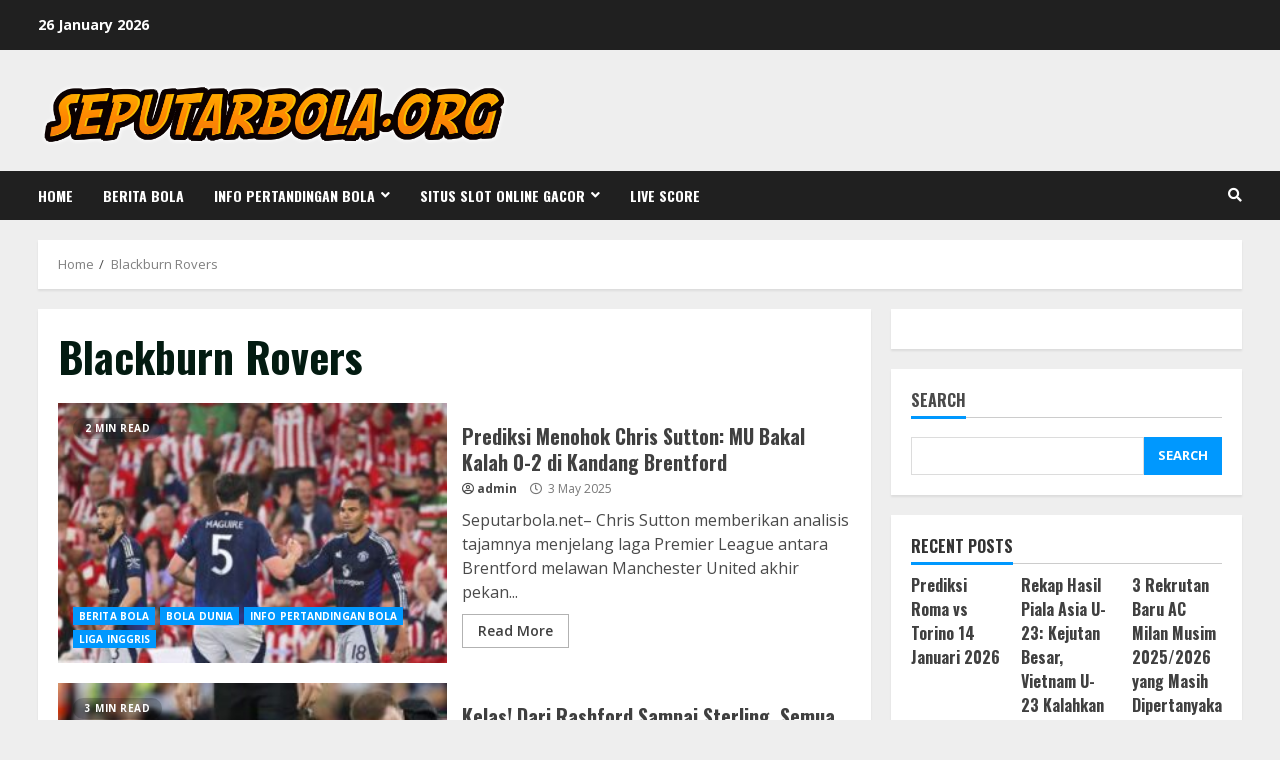

--- FILE ---
content_type: text/html; charset=UTF-8
request_url: https://seputarbola.org/tag/blackburn-rovers/
body_size: 17779
content:
<!doctype html>
<html lang="en-US">
<head>
    <meta charset="UTF-8">
    <meta name="viewport" content="width=device-width, initial-scale=1">
    <link rel="profile" href="https://gmpg.org/xfn/11">

    <style>
#wpadminbar #wp-admin-bar-wsm_free_top_button .ab-icon:before {
	content: "\f239";
	color: #FF9800;
	top: 3px;
}
</style><meta name='robots' content='index, follow, max-image-preview:large, max-snippet:-1, max-video-preview:-1' />

	<!-- This site is optimized with the Yoast SEO plugin v20.13 - https://yoast.com/wordpress/plugins/seo/ -->
	<title>Blackburn Rovers Arsip - Informasi Berita Seputar Bola online Terbaru - seputarbola.org</title>
	<link rel="canonical" href="https://seputarbola.org/tag/blackburn-rovers/" />
	<meta property="og:locale" content="en_US" />
	<meta property="og:type" content="article" />
	<meta property="og:title" content="Blackburn Rovers Arsip - Informasi Berita Seputar Bola online Terbaru - seputarbola.org" />
	<meta property="og:url" content="https://seputarbola.org/tag/blackburn-rovers/" />
	<meta property="og:site_name" content="Informasi Berita Seputar Bola online Terbaru - seputarbola.org" />
	<meta name="twitter:card" content="summary_large_image" />
	<script type="application/ld+json" class="yoast-schema-graph">{"@context":"https://schema.org","@graph":[{"@type":"CollectionPage","@id":"https://seputarbola.org/tag/blackburn-rovers/","url":"https://seputarbola.org/tag/blackburn-rovers/","name":"Blackburn Rovers Arsip - Informasi Berita Seputar Bola online Terbaru - seputarbola.org","isPartOf":{"@id":"https://seputarbola.org/#website"},"primaryImageOfPage":{"@id":"https://seputarbola.org/tag/blackburn-rovers/#primaryimage"},"image":{"@id":"https://seputarbola.org/tag/blackburn-rovers/#primaryimage"},"thumbnailUrl":"https://seputarbola.org/wp-content/uploads/2025/05/library_upload_21_2025_05_996x664_casemiro-9_4d39516.jpg","breadcrumb":{"@id":"https://seputarbola.org/tag/blackburn-rovers/#breadcrumb"},"inLanguage":"en-US"},{"@type":"ImageObject","inLanguage":"en-US","@id":"https://seputarbola.org/tag/blackburn-rovers/#primaryimage","url":"https://seputarbola.org/wp-content/uploads/2025/05/library_upload_21_2025_05_996x664_casemiro-9_4d39516.jpg","contentUrl":"https://seputarbola.org/wp-content/uploads/2025/05/library_upload_21_2025_05_996x664_casemiro-9_4d39516.jpg","width":810,"height":540},{"@type":"BreadcrumbList","@id":"https://seputarbola.org/tag/blackburn-rovers/#breadcrumb","itemListElement":[{"@type":"ListItem","position":1,"name":"Beranda","item":"https://seputarbola.org/"},{"@type":"ListItem","position":2,"name":"Blackburn Rovers"}]},{"@type":"WebSite","@id":"https://seputarbola.org/#website","url":"https://seputarbola.org/","name":"Informasi Berita Seputar Bola online Terbaru - seputarbola.org","description":"Berita seputar bola terkini, live score sepak bola, dan informasi pertandingan liga eropa &amp; INDONESIA terlengkap.","publisher":{"@id":"https://seputarbola.org/#organization"},"potentialAction":[{"@type":"SearchAction","target":{"@type":"EntryPoint","urlTemplate":"https://seputarbola.org/?s={search_term_string}"},"query-input":"required name=search_term_string"}],"inLanguage":"en-US"},{"@type":"Organization","@id":"https://seputarbola.org/#organization","name":"Informasi Berita Seputar Bola online Terbaru - seputarbola.org","url":"https://seputarbola.org/","logo":{"@type":"ImageObject","inLanguage":"en-US","@id":"https://seputarbola.org/#/schema/logo/image/","url":"https://seputarbola.org/wp-content/uploads/2021/09/cropped-cropped-coollogo_com-263372496.png","contentUrl":"https://seputarbola.org/wp-content/uploads/2021/09/cropped-cropped-coollogo_com-263372496.png","width":878,"height":150,"caption":"Informasi Berita Seputar Bola online Terbaru - seputarbola.org"},"image":{"@id":"https://seputarbola.org/#/schema/logo/image/"}}]}</script>
	<!-- / Yoast SEO plugin. -->


<link rel='dns-prefetch' href='//fonts.googleapis.com' />
<link rel="alternate" type="application/rss+xml" title="Informasi Berita Seputar Bola online Terbaru - seputarbola.org &raquo; Feed" href="https://seputarbola.org/feed/" />
<link rel="alternate" type="application/rss+xml" title="Informasi Berita Seputar Bola online Terbaru - seputarbola.org &raquo; Comments Feed" href="https://seputarbola.org/comments/feed/" />
<link rel="alternate" type="application/rss+xml" title="Informasi Berita Seputar Bola online Terbaru - seputarbola.org &raquo; Blackburn Rovers Tag Feed" href="https://seputarbola.org/tag/blackburn-rovers/feed/" />
<style id='wp-img-auto-sizes-contain-inline-css' type='text/css'>
img:is([sizes=auto i],[sizes^="auto," i]){contain-intrinsic-size:3000px 1500px}
/*# sourceURL=wp-img-auto-sizes-contain-inline-css */
</style>
<style id='wp-emoji-styles-inline-css' type='text/css'>

	img.wp-smiley, img.emoji {
		display: inline !important;
		border: none !important;
		box-shadow: none !important;
		height: 1em !important;
		width: 1em !important;
		margin: 0 0.07em !important;
		vertical-align: -0.1em !important;
		background: none !important;
		padding: 0 !important;
	}
/*# sourceURL=wp-emoji-styles-inline-css */
</style>
<style id='wp-block-library-inline-css' type='text/css'>
:root{--wp-block-synced-color:#7a00df;--wp-block-synced-color--rgb:122,0,223;--wp-bound-block-color:var(--wp-block-synced-color);--wp-editor-canvas-background:#ddd;--wp-admin-theme-color:#007cba;--wp-admin-theme-color--rgb:0,124,186;--wp-admin-theme-color-darker-10:#006ba1;--wp-admin-theme-color-darker-10--rgb:0,107,160.5;--wp-admin-theme-color-darker-20:#005a87;--wp-admin-theme-color-darker-20--rgb:0,90,135;--wp-admin-border-width-focus:2px}@media (min-resolution:192dpi){:root{--wp-admin-border-width-focus:1.5px}}.wp-element-button{cursor:pointer}:root .has-very-light-gray-background-color{background-color:#eee}:root .has-very-dark-gray-background-color{background-color:#313131}:root .has-very-light-gray-color{color:#eee}:root .has-very-dark-gray-color{color:#313131}:root .has-vivid-green-cyan-to-vivid-cyan-blue-gradient-background{background:linear-gradient(135deg,#00d084,#0693e3)}:root .has-purple-crush-gradient-background{background:linear-gradient(135deg,#34e2e4,#4721fb 50%,#ab1dfe)}:root .has-hazy-dawn-gradient-background{background:linear-gradient(135deg,#faaca8,#dad0ec)}:root .has-subdued-olive-gradient-background{background:linear-gradient(135deg,#fafae1,#67a671)}:root .has-atomic-cream-gradient-background{background:linear-gradient(135deg,#fdd79a,#004a59)}:root .has-nightshade-gradient-background{background:linear-gradient(135deg,#330968,#31cdcf)}:root .has-midnight-gradient-background{background:linear-gradient(135deg,#020381,#2874fc)}:root{--wp--preset--font-size--normal:16px;--wp--preset--font-size--huge:42px}.has-regular-font-size{font-size:1em}.has-larger-font-size{font-size:2.625em}.has-normal-font-size{font-size:var(--wp--preset--font-size--normal)}.has-huge-font-size{font-size:var(--wp--preset--font-size--huge)}.has-text-align-center{text-align:center}.has-text-align-left{text-align:left}.has-text-align-right{text-align:right}.has-fit-text{white-space:nowrap!important}#end-resizable-editor-section{display:none}.aligncenter{clear:both}.items-justified-left{justify-content:flex-start}.items-justified-center{justify-content:center}.items-justified-right{justify-content:flex-end}.items-justified-space-between{justify-content:space-between}.screen-reader-text{border:0;clip-path:inset(50%);height:1px;margin:-1px;overflow:hidden;padding:0;position:absolute;width:1px;word-wrap:normal!important}.screen-reader-text:focus{background-color:#ddd;clip-path:none;color:#444;display:block;font-size:1em;height:auto;left:5px;line-height:normal;padding:15px 23px 14px;text-decoration:none;top:5px;width:auto;z-index:100000}html :where(.has-border-color){border-style:solid}html :where([style*=border-top-color]){border-top-style:solid}html :where([style*=border-right-color]){border-right-style:solid}html :where([style*=border-bottom-color]){border-bottom-style:solid}html :where([style*=border-left-color]){border-left-style:solid}html :where([style*=border-width]){border-style:solid}html :where([style*=border-top-width]){border-top-style:solid}html :where([style*=border-right-width]){border-right-style:solid}html :where([style*=border-bottom-width]){border-bottom-style:solid}html :where([style*=border-left-width]){border-left-style:solid}html :where(img[class*=wp-image-]){height:auto;max-width:100%}:where(figure){margin:0 0 1em}html :where(.is-position-sticky){--wp-admin--admin-bar--position-offset:var(--wp-admin--admin-bar--height,0px)}@media screen and (max-width:600px){html :where(.is-position-sticky){--wp-admin--admin-bar--position-offset:0px}}

/*# sourceURL=wp-block-library-inline-css */
</style><style id='wp-block-heading-inline-css' type='text/css'>
h1:where(.wp-block-heading).has-background,h2:where(.wp-block-heading).has-background,h3:where(.wp-block-heading).has-background,h4:where(.wp-block-heading).has-background,h5:where(.wp-block-heading).has-background,h6:where(.wp-block-heading).has-background{padding:1.25em 2.375em}h1.has-text-align-left[style*=writing-mode]:where([style*=vertical-lr]),h1.has-text-align-right[style*=writing-mode]:where([style*=vertical-rl]),h2.has-text-align-left[style*=writing-mode]:where([style*=vertical-lr]),h2.has-text-align-right[style*=writing-mode]:where([style*=vertical-rl]),h3.has-text-align-left[style*=writing-mode]:where([style*=vertical-lr]),h3.has-text-align-right[style*=writing-mode]:where([style*=vertical-rl]),h4.has-text-align-left[style*=writing-mode]:where([style*=vertical-lr]),h4.has-text-align-right[style*=writing-mode]:where([style*=vertical-rl]),h5.has-text-align-left[style*=writing-mode]:where([style*=vertical-lr]),h5.has-text-align-right[style*=writing-mode]:where([style*=vertical-rl]),h6.has-text-align-left[style*=writing-mode]:where([style*=vertical-lr]),h6.has-text-align-right[style*=writing-mode]:where([style*=vertical-rl]){rotate:180deg}
/*# sourceURL=https://seputarbola.org/wp-includes/blocks/heading/style.min.css */
</style>
<style id='wp-block-latest-comments-inline-css' type='text/css'>
ol.wp-block-latest-comments{box-sizing:border-box;margin-left:0}:where(.wp-block-latest-comments:not([style*=line-height] .wp-block-latest-comments__comment)){line-height:1.1}:where(.wp-block-latest-comments:not([style*=line-height] .wp-block-latest-comments__comment-excerpt p)){line-height:1.8}.has-dates :where(.wp-block-latest-comments:not([style*=line-height])),.has-excerpts :where(.wp-block-latest-comments:not([style*=line-height])){line-height:1.5}.wp-block-latest-comments .wp-block-latest-comments{padding-left:0}.wp-block-latest-comments__comment{list-style:none;margin-bottom:1em}.has-avatars .wp-block-latest-comments__comment{list-style:none;min-height:2.25em}.has-avatars .wp-block-latest-comments__comment .wp-block-latest-comments__comment-excerpt,.has-avatars .wp-block-latest-comments__comment .wp-block-latest-comments__comment-meta{margin-left:3.25em}.wp-block-latest-comments__comment-excerpt p{font-size:.875em;margin:.36em 0 1.4em}.wp-block-latest-comments__comment-date{display:block;font-size:.75em}.wp-block-latest-comments .avatar,.wp-block-latest-comments__comment-avatar{border-radius:1.5em;display:block;float:left;height:2.5em;margin-right:.75em;width:2.5em}.wp-block-latest-comments[class*=-font-size] a,.wp-block-latest-comments[style*=font-size] a{font-size:inherit}
/*# sourceURL=https://seputarbola.org/wp-includes/blocks/latest-comments/style.min.css */
</style>
<style id='wp-block-latest-posts-inline-css' type='text/css'>
.wp-block-latest-posts{box-sizing:border-box}.wp-block-latest-posts.alignleft{margin-right:2em}.wp-block-latest-posts.alignright{margin-left:2em}.wp-block-latest-posts.wp-block-latest-posts__list{list-style:none}.wp-block-latest-posts.wp-block-latest-posts__list li{clear:both;overflow-wrap:break-word}.wp-block-latest-posts.is-grid{display:flex;flex-wrap:wrap}.wp-block-latest-posts.is-grid li{margin:0 1.25em 1.25em 0;width:100%}@media (min-width:600px){.wp-block-latest-posts.columns-2 li{width:calc(50% - .625em)}.wp-block-latest-posts.columns-2 li:nth-child(2n){margin-right:0}.wp-block-latest-posts.columns-3 li{width:calc(33.33333% - .83333em)}.wp-block-latest-posts.columns-3 li:nth-child(3n){margin-right:0}.wp-block-latest-posts.columns-4 li{width:calc(25% - .9375em)}.wp-block-latest-posts.columns-4 li:nth-child(4n){margin-right:0}.wp-block-latest-posts.columns-5 li{width:calc(20% - 1em)}.wp-block-latest-posts.columns-5 li:nth-child(5n){margin-right:0}.wp-block-latest-posts.columns-6 li{width:calc(16.66667% - 1.04167em)}.wp-block-latest-posts.columns-6 li:nth-child(6n){margin-right:0}}:root :where(.wp-block-latest-posts.is-grid){padding:0}:root :where(.wp-block-latest-posts.wp-block-latest-posts__list){padding-left:0}.wp-block-latest-posts__post-author,.wp-block-latest-posts__post-date{display:block;font-size:.8125em}.wp-block-latest-posts__post-excerpt,.wp-block-latest-posts__post-full-content{margin-bottom:1em;margin-top:.5em}.wp-block-latest-posts__featured-image a{display:inline-block}.wp-block-latest-posts__featured-image img{height:auto;max-width:100%;width:auto}.wp-block-latest-posts__featured-image.alignleft{float:left;margin-right:1em}.wp-block-latest-posts__featured-image.alignright{float:right;margin-left:1em}.wp-block-latest-posts__featured-image.aligncenter{margin-bottom:1em;text-align:center}
/*# sourceURL=https://seputarbola.org/wp-includes/blocks/latest-posts/style.min.css */
</style>
<style id='wp-block-search-inline-css' type='text/css'>
.wp-block-search__button{margin-left:10px;word-break:normal}.wp-block-search__button.has-icon{line-height:0}.wp-block-search__button svg{height:1.25em;min-height:24px;min-width:24px;width:1.25em;fill:currentColor;vertical-align:text-bottom}:where(.wp-block-search__button){border:1px solid #ccc;padding:6px 10px}.wp-block-search__inside-wrapper{display:flex;flex:auto;flex-wrap:nowrap;max-width:100%}.wp-block-search__label{width:100%}.wp-block-search.wp-block-search__button-only .wp-block-search__button{box-sizing:border-box;display:flex;flex-shrink:0;justify-content:center;margin-left:0;max-width:100%}.wp-block-search.wp-block-search__button-only .wp-block-search__inside-wrapper{min-width:0!important;transition-property:width}.wp-block-search.wp-block-search__button-only .wp-block-search__input{flex-basis:100%;transition-duration:.3s}.wp-block-search.wp-block-search__button-only.wp-block-search__searchfield-hidden,.wp-block-search.wp-block-search__button-only.wp-block-search__searchfield-hidden .wp-block-search__inside-wrapper{overflow:hidden}.wp-block-search.wp-block-search__button-only.wp-block-search__searchfield-hidden .wp-block-search__input{border-left-width:0!important;border-right-width:0!important;flex-basis:0;flex-grow:0;margin:0;min-width:0!important;padding-left:0!important;padding-right:0!important;width:0!important}:where(.wp-block-search__input){appearance:none;border:1px solid #949494;flex-grow:1;font-family:inherit;font-size:inherit;font-style:inherit;font-weight:inherit;letter-spacing:inherit;line-height:inherit;margin-left:0;margin-right:0;min-width:3rem;padding:8px;text-decoration:unset!important;text-transform:inherit}:where(.wp-block-search__button-inside .wp-block-search__inside-wrapper){background-color:#fff;border:1px solid #949494;box-sizing:border-box;padding:4px}:where(.wp-block-search__button-inside .wp-block-search__inside-wrapper) .wp-block-search__input{border:none;border-radius:0;padding:0 4px}:where(.wp-block-search__button-inside .wp-block-search__inside-wrapper) .wp-block-search__input:focus{outline:none}:where(.wp-block-search__button-inside .wp-block-search__inside-wrapper) :where(.wp-block-search__button){padding:4px 8px}.wp-block-search.aligncenter .wp-block-search__inside-wrapper{margin:auto}.wp-block[data-align=right] .wp-block-search.wp-block-search__button-only .wp-block-search__inside-wrapper{float:right}
/*# sourceURL=https://seputarbola.org/wp-includes/blocks/search/style.min.css */
</style>
<style id='wp-block-group-inline-css' type='text/css'>
.wp-block-group{box-sizing:border-box}:where(.wp-block-group.wp-block-group-is-layout-constrained){position:relative}
/*# sourceURL=https://seputarbola.org/wp-includes/blocks/group/style.min.css */
</style>
<style id='wp-block-paragraph-inline-css' type='text/css'>
.is-small-text{font-size:.875em}.is-regular-text{font-size:1em}.is-large-text{font-size:2.25em}.is-larger-text{font-size:3em}.has-drop-cap:not(:focus):first-letter{float:left;font-size:8.4em;font-style:normal;font-weight:100;line-height:.68;margin:.05em .1em 0 0;text-transform:uppercase}body.rtl .has-drop-cap:not(:focus):first-letter{float:none;margin-left:.1em}p.has-drop-cap.has-background{overflow:hidden}:root :where(p.has-background){padding:1.25em 2.375em}:where(p.has-text-color:not(.has-link-color)) a{color:inherit}p.has-text-align-left[style*="writing-mode:vertical-lr"],p.has-text-align-right[style*="writing-mode:vertical-rl"]{rotate:180deg}
/*# sourceURL=https://seputarbola.org/wp-includes/blocks/paragraph/style.min.css */
</style>
<style id='global-styles-inline-css' type='text/css'>
:root{--wp--preset--aspect-ratio--square: 1;--wp--preset--aspect-ratio--4-3: 4/3;--wp--preset--aspect-ratio--3-4: 3/4;--wp--preset--aspect-ratio--3-2: 3/2;--wp--preset--aspect-ratio--2-3: 2/3;--wp--preset--aspect-ratio--16-9: 16/9;--wp--preset--aspect-ratio--9-16: 9/16;--wp--preset--color--black: #000000;--wp--preset--color--cyan-bluish-gray: #abb8c3;--wp--preset--color--white: #ffffff;--wp--preset--color--pale-pink: #f78da7;--wp--preset--color--vivid-red: #cf2e2e;--wp--preset--color--luminous-vivid-orange: #ff6900;--wp--preset--color--luminous-vivid-amber: #fcb900;--wp--preset--color--light-green-cyan: #7bdcb5;--wp--preset--color--vivid-green-cyan: #00d084;--wp--preset--color--pale-cyan-blue: #8ed1fc;--wp--preset--color--vivid-cyan-blue: #0693e3;--wp--preset--color--vivid-purple: #9b51e0;--wp--preset--gradient--vivid-cyan-blue-to-vivid-purple: linear-gradient(135deg,rgb(6,147,227) 0%,rgb(155,81,224) 100%);--wp--preset--gradient--light-green-cyan-to-vivid-green-cyan: linear-gradient(135deg,rgb(122,220,180) 0%,rgb(0,208,130) 100%);--wp--preset--gradient--luminous-vivid-amber-to-luminous-vivid-orange: linear-gradient(135deg,rgb(252,185,0) 0%,rgb(255,105,0) 100%);--wp--preset--gradient--luminous-vivid-orange-to-vivid-red: linear-gradient(135deg,rgb(255,105,0) 0%,rgb(207,46,46) 100%);--wp--preset--gradient--very-light-gray-to-cyan-bluish-gray: linear-gradient(135deg,rgb(238,238,238) 0%,rgb(169,184,195) 100%);--wp--preset--gradient--cool-to-warm-spectrum: linear-gradient(135deg,rgb(74,234,220) 0%,rgb(151,120,209) 20%,rgb(207,42,186) 40%,rgb(238,44,130) 60%,rgb(251,105,98) 80%,rgb(254,248,76) 100%);--wp--preset--gradient--blush-light-purple: linear-gradient(135deg,rgb(255,206,236) 0%,rgb(152,150,240) 100%);--wp--preset--gradient--blush-bordeaux: linear-gradient(135deg,rgb(254,205,165) 0%,rgb(254,45,45) 50%,rgb(107,0,62) 100%);--wp--preset--gradient--luminous-dusk: linear-gradient(135deg,rgb(255,203,112) 0%,rgb(199,81,192) 50%,rgb(65,88,208) 100%);--wp--preset--gradient--pale-ocean: linear-gradient(135deg,rgb(255,245,203) 0%,rgb(182,227,212) 50%,rgb(51,167,181) 100%);--wp--preset--gradient--electric-grass: linear-gradient(135deg,rgb(202,248,128) 0%,rgb(113,206,126) 100%);--wp--preset--gradient--midnight: linear-gradient(135deg,rgb(2,3,129) 0%,rgb(40,116,252) 100%);--wp--preset--font-size--small: 13px;--wp--preset--font-size--medium: 20px;--wp--preset--font-size--large: 36px;--wp--preset--font-size--x-large: 42px;--wp--preset--spacing--20: 0.44rem;--wp--preset--spacing--30: 0.67rem;--wp--preset--spacing--40: 1rem;--wp--preset--spacing--50: 1.5rem;--wp--preset--spacing--60: 2.25rem;--wp--preset--spacing--70: 3.38rem;--wp--preset--spacing--80: 5.06rem;--wp--preset--shadow--natural: 6px 6px 9px rgba(0, 0, 0, 0.2);--wp--preset--shadow--deep: 12px 12px 50px rgba(0, 0, 0, 0.4);--wp--preset--shadow--sharp: 6px 6px 0px rgba(0, 0, 0, 0.2);--wp--preset--shadow--outlined: 6px 6px 0px -3px rgb(255, 255, 255), 6px 6px rgb(0, 0, 0);--wp--preset--shadow--crisp: 6px 6px 0px rgb(0, 0, 0);}:where(.is-layout-flex){gap: 0.5em;}:where(.is-layout-grid){gap: 0.5em;}body .is-layout-flex{display: flex;}.is-layout-flex{flex-wrap: wrap;align-items: center;}.is-layout-flex > :is(*, div){margin: 0;}body .is-layout-grid{display: grid;}.is-layout-grid > :is(*, div){margin: 0;}:where(.wp-block-columns.is-layout-flex){gap: 2em;}:where(.wp-block-columns.is-layout-grid){gap: 2em;}:where(.wp-block-post-template.is-layout-flex){gap: 1.25em;}:where(.wp-block-post-template.is-layout-grid){gap: 1.25em;}.has-black-color{color: var(--wp--preset--color--black) !important;}.has-cyan-bluish-gray-color{color: var(--wp--preset--color--cyan-bluish-gray) !important;}.has-white-color{color: var(--wp--preset--color--white) !important;}.has-pale-pink-color{color: var(--wp--preset--color--pale-pink) !important;}.has-vivid-red-color{color: var(--wp--preset--color--vivid-red) !important;}.has-luminous-vivid-orange-color{color: var(--wp--preset--color--luminous-vivid-orange) !important;}.has-luminous-vivid-amber-color{color: var(--wp--preset--color--luminous-vivid-amber) !important;}.has-light-green-cyan-color{color: var(--wp--preset--color--light-green-cyan) !important;}.has-vivid-green-cyan-color{color: var(--wp--preset--color--vivid-green-cyan) !important;}.has-pale-cyan-blue-color{color: var(--wp--preset--color--pale-cyan-blue) !important;}.has-vivid-cyan-blue-color{color: var(--wp--preset--color--vivid-cyan-blue) !important;}.has-vivid-purple-color{color: var(--wp--preset--color--vivid-purple) !important;}.has-black-background-color{background-color: var(--wp--preset--color--black) !important;}.has-cyan-bluish-gray-background-color{background-color: var(--wp--preset--color--cyan-bluish-gray) !important;}.has-white-background-color{background-color: var(--wp--preset--color--white) !important;}.has-pale-pink-background-color{background-color: var(--wp--preset--color--pale-pink) !important;}.has-vivid-red-background-color{background-color: var(--wp--preset--color--vivid-red) !important;}.has-luminous-vivid-orange-background-color{background-color: var(--wp--preset--color--luminous-vivid-orange) !important;}.has-luminous-vivid-amber-background-color{background-color: var(--wp--preset--color--luminous-vivid-amber) !important;}.has-light-green-cyan-background-color{background-color: var(--wp--preset--color--light-green-cyan) !important;}.has-vivid-green-cyan-background-color{background-color: var(--wp--preset--color--vivid-green-cyan) !important;}.has-pale-cyan-blue-background-color{background-color: var(--wp--preset--color--pale-cyan-blue) !important;}.has-vivid-cyan-blue-background-color{background-color: var(--wp--preset--color--vivid-cyan-blue) !important;}.has-vivid-purple-background-color{background-color: var(--wp--preset--color--vivid-purple) !important;}.has-black-border-color{border-color: var(--wp--preset--color--black) !important;}.has-cyan-bluish-gray-border-color{border-color: var(--wp--preset--color--cyan-bluish-gray) !important;}.has-white-border-color{border-color: var(--wp--preset--color--white) !important;}.has-pale-pink-border-color{border-color: var(--wp--preset--color--pale-pink) !important;}.has-vivid-red-border-color{border-color: var(--wp--preset--color--vivid-red) !important;}.has-luminous-vivid-orange-border-color{border-color: var(--wp--preset--color--luminous-vivid-orange) !important;}.has-luminous-vivid-amber-border-color{border-color: var(--wp--preset--color--luminous-vivid-amber) !important;}.has-light-green-cyan-border-color{border-color: var(--wp--preset--color--light-green-cyan) !important;}.has-vivid-green-cyan-border-color{border-color: var(--wp--preset--color--vivid-green-cyan) !important;}.has-pale-cyan-blue-border-color{border-color: var(--wp--preset--color--pale-cyan-blue) !important;}.has-vivid-cyan-blue-border-color{border-color: var(--wp--preset--color--vivid-cyan-blue) !important;}.has-vivid-purple-border-color{border-color: var(--wp--preset--color--vivid-purple) !important;}.has-vivid-cyan-blue-to-vivid-purple-gradient-background{background: var(--wp--preset--gradient--vivid-cyan-blue-to-vivid-purple) !important;}.has-light-green-cyan-to-vivid-green-cyan-gradient-background{background: var(--wp--preset--gradient--light-green-cyan-to-vivid-green-cyan) !important;}.has-luminous-vivid-amber-to-luminous-vivid-orange-gradient-background{background: var(--wp--preset--gradient--luminous-vivid-amber-to-luminous-vivid-orange) !important;}.has-luminous-vivid-orange-to-vivid-red-gradient-background{background: var(--wp--preset--gradient--luminous-vivid-orange-to-vivid-red) !important;}.has-very-light-gray-to-cyan-bluish-gray-gradient-background{background: var(--wp--preset--gradient--very-light-gray-to-cyan-bluish-gray) !important;}.has-cool-to-warm-spectrum-gradient-background{background: var(--wp--preset--gradient--cool-to-warm-spectrum) !important;}.has-blush-light-purple-gradient-background{background: var(--wp--preset--gradient--blush-light-purple) !important;}.has-blush-bordeaux-gradient-background{background: var(--wp--preset--gradient--blush-bordeaux) !important;}.has-luminous-dusk-gradient-background{background: var(--wp--preset--gradient--luminous-dusk) !important;}.has-pale-ocean-gradient-background{background: var(--wp--preset--gradient--pale-ocean) !important;}.has-electric-grass-gradient-background{background: var(--wp--preset--gradient--electric-grass) !important;}.has-midnight-gradient-background{background: var(--wp--preset--gradient--midnight) !important;}.has-small-font-size{font-size: var(--wp--preset--font-size--small) !important;}.has-medium-font-size{font-size: var(--wp--preset--font-size--medium) !important;}.has-large-font-size{font-size: var(--wp--preset--font-size--large) !important;}.has-x-large-font-size{font-size: var(--wp--preset--font-size--x-large) !important;}
/*# sourceURL=global-styles-inline-css */
</style>

<style id='classic-theme-styles-inline-css' type='text/css'>
/*! This file is auto-generated */
.wp-block-button__link{color:#fff;background-color:#32373c;border-radius:9999px;box-shadow:none;text-decoration:none;padding:calc(.667em + 2px) calc(1.333em + 2px);font-size:1.125em}.wp-block-file__button{background:#32373c;color:#fff;text-decoration:none}
/*# sourceURL=/wp-includes/css/classic-themes.min.css */
</style>
<link rel='stylesheet' id='wsm-style-css' href='https://seputarbola.org/wp-content/plugins/wp-stats-manager/css/style.css?ver=1.2' type='text/css' media='all' />
<link rel='stylesheet' id='font-awesome-v5-css' href='https://seputarbola.org/wp-content/themes/morenews/assets/font-awesome/css/all.min.css?ver=6.9' type='text/css' media='all' />
<link rel='stylesheet' id='bootstrap-css' href='https://seputarbola.org/wp-content/themes/morenews/assets/bootstrap/css/bootstrap.min.css?ver=6.9' type='text/css' media='all' />
<link rel='stylesheet' id='slick-css-css' href='https://seputarbola.org/wp-content/themes/morenews/assets/slick/css/slick.min.css?ver=6.9' type='text/css' media='all' />
<link rel='stylesheet' id='sidr-css' href='https://seputarbola.org/wp-content/themes/morenews/assets/sidr/css/jquery.sidr.dark.css?ver=6.9' type='text/css' media='all' />
<link rel='stylesheet' id='magnific-popup-css' href='https://seputarbola.org/wp-content/themes/morenews/assets/magnific-popup/magnific-popup.css?ver=6.9' type='text/css' media='all' />
<link rel='stylesheet' id='morenews-google-fonts-css' href='https://fonts.googleapis.com/css?family=Oswald:300,400,700|Open%20Sans:400,400italic,600,700|Oswald:300,400,700&#038;subset=latin,latin-ext' type='text/css' media='all' />
<link rel='stylesheet' id='morenews-style-css' href='https://seputarbola.org/wp-content/themes/morenews/style.css?ver=6.9' type='text/css' media='all' />
<style id='morenews-style-inline-css' type='text/css'>

                    body.aft-dark-mode #sidr,
        body.aft-dark-mode,
        body.aft-dark-mode.custom-background,
        body.aft-dark-mode #af-preloader {
            background-color: #000000;
            }
        
                    body.aft-default-mode #sidr,
            body.aft-default-mode #af-preloader,
            body.aft-default-mode {
            background-color: #eeeeee;
            }

        
                    .woocommerce span.onsale,
            .woocommerce #respond input#submit.disabled, 
            .woocommerce #respond input#submit:disabled, 
            .woocommerce #respond input#submit:disabled[disabled], 
            .woocommerce a.button.disabled, 
            .woocommerce a.button:disabled, 
            .woocommerce a.button:disabled[disabled], 
            .woocommerce button.button.disabled, 
            .woocommerce button.button:disabled, 
            .woocommerce button.button:disabled[disabled], 
            .woocommerce input.button.disabled, 
            .woocommerce input.button:disabled, 
            .woocommerce input.button:disabled[disabled],
            .woocommerce #respond input#submit, 
            .woocommerce a.button, 
            .woocommerce button.button, 
            .woocommerce input.button,
            .woocommerce #respond input#submit.alt, 
            .woocommerce a.button.alt, 
            .woocommerce button.button.alt, 
            .woocommerce input.button.alt,

            .widget-title-fill-and-border .wp-block-search__label,
            .widget-title-fill-and-border .wp-block-group__inner-container > h1.wp-block-heading,
            .widget-title-fill-and-border .wp-block-group__inner-container > h2.wp-block-heading,
            .widget-title-fill-and-border .wp-block-group__inner-container > h3.wp-block-heading,
            .widget-title-fill-and-border .wp-block-group__inner-container > h4.wp-block-heading,
            .widget-title-fill-and-border .wp-block-group__inner-container > h5.wp-block-heading,
            .widget-title-fill-and-border .wp-block-group__inner-container > h6.wp-block-heading,
            .widget-title-fill-and-no-border .wp-block-search__label,
            .widget-title-fill-and-no-border .wp-block-group__inner-container > h1.wp-block-heading,
            .widget-title-fill-and-no-border .wp-block-group__inner-container > h2.wp-block-heading,
            .widget-title-fill-and-no-border .wp-block-group__inner-container > h3.wp-block-heading,
            .widget-title-fill-and-no-border .wp-block-group__inner-container > h4.wp-block-heading,
            .widget-title-fill-and-no-border .wp-block-group__inner-container > h5.wp-block-heading,
            .widget-title-fill-and-no-border .wp-block-group__inner-container > h6.wp-block-heading,

            .widget-title-fill-and-border .wp_post_author_widget .widget-title .header-after,
            .widget-title-fill-and-border .widget-title .heading-line,
            .widget-title-fill-and-border .aft-posts-tabs-panel .nav-tabs>li>a.active,
            .widget-title-fill-and-border .aft-main-banner-wrapper .widget-title .heading-line ,
            .widget-title-fill-and-no-border .wp_post_author_widget .widget-title .header-after,
            .widget-title-fill-and-no-border .widget-title .heading-line,
            .widget-title-fill-and-no-border .aft-posts-tabs-panel .nav-tabs>li>a.active,
            .widget-title-fill-and-no-border .aft-main-banner-wrapper .widget-title .heading-line,
            a.sidr-class-sidr-button-close,
            body.widget-title-border-bottom .header-after1 .heading-line-before, 
            body.widget-title-border-bottom .widget-title .heading-line-before,

            .widget-title-border-center .wp-block-search__label::after,
            .widget-title-border-center .wp-block-group__inner-container > h1.wp-block-heading::after,
            .widget-title-border-center .wp-block-group__inner-container > h2.wp-block-heading::after,
            .widget-title-border-center .wp-block-group__inner-container > h3.wp-block-heading::after,
            .widget-title-border-center .wp-block-group__inner-container > h4.wp-block-heading::after,
            .widget-title-border-center .wp-block-group__inner-container > h5.wp-block-heading::after,
            .widget-title-border-center .wp-block-group__inner-container > h6.wp-block-heading::after,
            .widget-title-border-center .wp_post_author_widget .widget-title .heading-line-before,
            .widget-title-border-center .aft-posts-tabs-panel .nav-tabs>li>a.active::after,
            .widget-title-border-center .wp_post_author_widget .widget-title .header-after::after, 
            .widget-title-border-center .widget-title .heading-line-after,

            .widget-title-border-bottom .wp-block-search__label::after,
            .widget-title-border-bottom .wp-block-group__inner-container > h1.wp-block-heading::after,
            .widget-title-border-bottom .wp-block-group__inner-container > h2.wp-block-heading::after,
            .widget-title-border-bottom .wp-block-group__inner-container > h3.wp-block-heading::after,
            .widget-title-border-bottom .wp-block-group__inner-container > h4.wp-block-heading::after,
            .widget-title-border-bottom .wp-block-group__inner-container > h5.wp-block-heading::after,
            .widget-title-border-bottom .wp-block-group__inner-container > h6.wp-block-heading::after,
            .widget-title-border-bottom .heading-line::before, 
            .widget-title-border-bottom .wp-post-author-wrap .header-after::before,
            .widget-title-border-bottom .aft-posts-tabs-panel .nav-tabs>li>a.active::after,

            body.aft-default-mode .reply a,
            body.aft-dark-mode .reply a,
            .aft-popular-taxonomies-lists span::before ,
            .woocommerce div.product .woocommerce-tabs ul.tabs li.active,
            #loader-wrapper div,
            span.heading-line::before,
            .wp-post-author-wrap .header-after::before,
            body.aft-default-mode.woocommerce span.onsale,
            body.aft-dark-mode input[type="button"],
            body.aft-dark-mode input[type="reset"],
            body.aft-dark-mode input[type="submit"],
            body.aft-dark-mode .inner-suscribe input[type=submit],
            body.aft-default-mode input[type="button"],
            body.aft-default-mode input[type="reset"],
            body.aft-default-mode input[type="submit"],
            body.aft-default-mode .inner-suscribe input[type=submit],
            .woocommerce-product-search button[type="submit"],
            input.search-submit,
            .wp-block-search__button,
            .af-youtube-slider .af-video-wrap .af-bg-play i,
            .af-youtube-video-list .entry-header-yt-video-wrapper .af-yt-video-play i,
            .af-post-format i,
            body .btn-style1 a:visited,
            body .btn-style1 a,
            body .morenews-pagination .nav-links .page-numbers.current,
            body #scroll-up,
            body article.sticky .read-single:before,
            .aft-readmore-wrapper a.aft-readmore:hover,
            body.aft-dark-mode .aft-readmore-wrapper a.aft-readmore:hover, 
            footer.site-footer .aft-readmore-wrapper a.aft-readmore:hover,
            .aft-readmore-wrapper a.aft-readmore:hover,
            body .trending-posts-vertical .trending-no{
            background-color: #0098fe ;
            }

            .grid-design-texts-over-image .aft-readmore-wrapper a.aft-readmore:hover, 
            .aft-readmore-wrapper a.aft-readmore:hover,
            body.aft-dark-mode .aft-readmore-wrapper a.aft-readmore:hover, 
            body.aft-default-mode .aft-readmore-wrapper a.aft-readmore:hover, 

            body.single .entry-header .aft-post-excerpt-and-meta .post-excerpt,
            body.aft-dark-mode.single span.tags-links a:hover,
            .morenews-pagination .nav-links .page-numbers.current,
            .aft-readmore-wrapper a.aft-readmore:hover,
            p.awpa-more-posts a:hover{
            border-color: #0098fe ;
            }
            .wp-post-author-meta .wp-post-author-meta-more-posts a.awpa-more-posts:hover{
                border-color: #0098fe ;
            }
            body:not(.rtl) .aft-popular-taxonomies-lists span::after {
                border-left-color: #0098fe ;
            }
            body.rtl .aft-popular-taxonomies-lists span::after {
                border-right-color: #0098fe ;
            }
            .widget-title-fill-and-no-border .wp-block-search__label::after,
            .widget-title-fill-and-no-border .wp-block-group__inner-container > h1.wp-block-heading::after,
            .widget-title-fill-and-no-border .wp-block-group__inner-container > h2.wp-block-heading::after,
            .widget-title-fill-and-no-border .wp-block-group__inner-container > h3.wp-block-heading::after,
            .widget-title-fill-and-no-border .wp-block-group__inner-container > h4.wp-block-heading::after,
            .widget-title-fill-and-no-border .wp-block-group__inner-container > h5.wp-block-heading::after,
            .widget-title-fill-and-no-border .wp-block-group__inner-container > h6.wp-block-heading::after,
            .widget-title-fill-and-no-border .aft-posts-tabs-panel .nav-tabs>li a.active::after,
            .widget-title-fill-and-no-border .morenews-widget .widget-title::before,
            .widget-title-fill-and-no-border .morenews-customizer .widget-title::before{
                border-top-color: #0098fe ;

            }
            #scroll-up::after,
            .aft-dark-mode #loader,
            .aft-default-mode #loader {
                border-bottom-color: #0098fe ;
            }
            footer.site-footer .wp-calendar-nav a:hover,
            footer.site-footer .wp-block-latest-comments__comment-meta a:hover,
            .aft-dark-mode .tagcloud a:hover, 
            .aft-dark-mode .widget ul.menu >li a:hover, 
            .aft-dark-mode .widget > ul > li a:hover,
            .banner-exclusive-posts-wrapper a:hover,
            .list-style .read-title h4 a:hover,
            .grid-design-default .read-title h4 a:hover,
            body.aft-dark-mode .banner-exclusive-posts-wrapper a:hover,
            body.aft-dark-mode .banner-exclusive-posts-wrapper a:visited:hover,
            body.aft-default-mode .banner-exclusive-posts-wrapper a:hover,
            body.aft-default-mode .banner-exclusive-posts-wrapper a:visited:hover,
            body.wp-post-author-meta .awpa-display-name a:hover,
            .widget_text a ,
            .post-description a:not(.aft-readmore), .post-description a:not(.aft-readmore):visited,

            .wp_post_author_widget .wp-post-author-meta .awpa-display-name a:hover, 
            .wp-post-author-meta .wp-post-author-meta-more-posts a.awpa-more-posts:hover,
            body.aft-default-mode .af-breadcrumbs a:hover,
            body.aft-dark-mode .af-breadcrumbs a:hover,
            body .wp-block-latest-comments li.wp-block-latest-comments__comment a:hover,

            body .site-footer .color-pad .read-title h4 a:hover,
            body.aft-default-mode .site-footer .tagcloud a:hover,
            body.aft-dark-mode .site-footer .tagcloud a:hover,
            body.aft-default-mode .site-footer .wp-block-tag-cloud a:hover,
            body.aft-dark-mode .site-footer .wp-block-tag-cloud a:hover,

            body.aft-dark-mode #secondary .morenews-widget ul[class*="wp-block-"] a:hover,
            body.aft-dark-mode #secondary .morenews-widget ol[class*="wp-block-"] a:hover,
            body.aft-dark-mode a.post-edit-link:hover,
            body.aft-default-mode #secondary .morenews-widget ul[class*="wp-block-"] a:hover,
            body.aft-default-mode #secondary .morenews-widget ol[class*="wp-block-"] a:hover,
            body.aft-default-mode a.post-edit-link:hover,

            body.aft-default-mode .comment-form a:hover,
            body.aft-dark-mode .comment-form a:hover,
            body.aft-dark-mode .entry-content > .wp-block-tag-cloud a:not(.has-text-color):hover,
            body.aft-default-mode .entry-content > .wp-block-tag-cloud a:not(.has-text-color):hover,
            body.aft-dark-mode .entry-content .wp-block-archives-list.wp-block-archives a:not(.has-text-color):hover,
            body.aft-default-mode .entry-content .wp-block-archives-list.wp-block-archives a:not(.has-text-color):hover,
            body.aft-dark-mode .entry-content .wp-block-latest-posts a:not(.has-text-color):hover, 
            body.aft-dark-mode .entry-content .wp-block-categories-list.wp-block-categories a:not(.has-text-color):hover,
            body.aft-default-mode .entry-content .wp-block-latest-posts a:not(.has-text-color):hover, 
            body.aft-default-mode .entry-content .wp-block-categories-list.wp-block-categories a:not(.has-text-color):hover,

            .aft-default-mode .wp-block-archives-list.wp-block-archives a:not(.has-text-color):hover,
            .aft-default-mode .wp-block-latest-posts a:not(.has-text-color):hover, 
            .aft-default-mode .wp-block-categories-list.wp-block-categories a:not(.has-text-color):hover,
            .aft-default-mode .wp-block-latest-comments li.wp-block-latest-comments__comment a:hover,
            .aft-dark-mode .wp-block-archives-list.wp-block-archives a:not(.has-text-color):hover,
            .aft-dark-mode .wp-block-latest-posts a:not(.has-text-color):hover, 
            .aft-dark-mode .wp-block-categories-list.wp-block-categories a:not(.has-text-color):hover,
            .aft-dark-mode .wp-block-latest-comments li.wp-block-latest-comments__comment a:hover,

            body.aft-default-mode .site-footer .wp-block-latest-comments li.wp-block-latest-comments__comment a:hover,
            body.aft-dark-mode .site-footer .wp-block-latest-comments li.wp-block-latest-comments__comment a:hover,
            .aft-default-mode .site-footer .wp-block-archives-list.wp-block-archives a:not(.has-text-color):hover,
            .aft-default-mode .site-footer .wp-block-latest-posts a:not(.has-text-color):hover, 
            .aft-default-mode .site-footer .wp-block-categories-list.wp-block-categories a:not(.has-text-color):hover,
            .aft-dark-mode .site-footer .wp-block-archives-list.wp-block-archives a:not(.has-text-color):hover,
            .aft-dark-mode .site-footer .wp-block-latest-posts a:not(.has-text-color):hover, 
            .aft-dark-mode .site-footer .wp-block-categories-list.wp-block-categories a:not(.has-text-color):hover,

            body.aft-dark-mode .morenews-pagination .nav-links a.page-numbers:hover,
            body.aft-default-mode .morenews-pagination .nav-links a.page-numbers:hover,
            body .site-footer .secondary-footer a:hover,
            body.aft-default-mode .aft-popular-taxonomies-lists ul li a:hover ,
            body.aft-dark-mode .aft-popular-taxonomies-lists ul li a:hover,
            body.aft-dark-mode .wp-calendar-nav a,
            body .entry-content > [class*="wp-block-"] a:not(.has-text-color),
            body .entry-content > ul a,
            body .entry-content > ol a,
            body .entry-content > p a ,
            body.aft-default-mode p.logged-in-as a,
            body.aft-dark-mode p.logged-in-as a,
            body.aft-dark-mode .woocommerce-loop-product__title:hover,
            body.aft-default-mode .woocommerce-loop-product__title:hover,
            a:hover,
            .morenews-widget.widget_text a,
            body.aft-default-mode .wp-block-latest-comments li.wp-block-latest-comments__comment a:hover,
            body.aft-dark-mode .wp-block-latest-comments li.wp-block-latest-comments__comment a:hover,
            .entry-content .wp-block-latest-comments a:not(.has-text-color):hover,
            body.aft-default-mode .entry-content h1:not(.awpa-display-name) a,
            body.aft-default-mode .entry-content h2:not(.awpa-display-name) a,
            body.aft-default-mode .entry-content h3:not(.awpa-display-name) a,
            body.aft-default-mode .entry-content h4:not(.awpa-display-name) a,
            body.aft-default-mode .entry-content h5:not(.awpa-display-name) a,
            body.aft-default-mode .entry-content h6:not(.awpa-display-name) a,
            body.aft-dark-mode .entry-content h1:not(.awpa-display-name) a,
            body.aft-dark-mode .entry-content h2:not(.awpa-display-name) a,
            body.aft-dark-mode .entry-content h3:not(.awpa-display-name) a,
            body.aft-dark-mode .entry-content h4:not(.awpa-display-name) a,
            body.aft-dark-mode .entry-content h5:not(.awpa-display-name) a,
            body.aft-dark-mode .entry-content h6:not(.awpa-display-name) a,
            body.aft-default-mode .comment-content a,
            body.aft-dark-mode .comment-content a,
            body.aft-default-mode .post-excerpt a,
            body.aft-dark-mode .post-excerpt a,
            body .site-footer a:hover,
            body .site-footer a:visited:hover,
            body.aft-default-mode .tagcloud a:hover,
            body.aft-default-mode.single span.tags-links a:hover,
            body.aft-default-mode p.awpa-more-posts a:hover,
            body.aft-default-mode p.awpa-website a:hover ,
            body.aft-default-mode .wp-post-author-meta h4 a:hover,
            body.aft-default-mode .widget ul.menu >li a:hover,
            body.aft-default-mode .widget > ul > li a:hover,
            body.aft-default-mode .nav-links a:hover,
            body.aft-default-mode ul.trail-items li a:hover,
            body.aft-dark-mode .tagcloud a:hover,
            body.aft-dark-mode.single span.tags-links a:hover,
            body.aft-dark-mode p.awpa-more-posts a:hover,
            body.aft-dark-mode p.awpa-website a:hover ,
            body.aft-dark-mode .widget ul.menu >li a:hover,
            body.aft-dark-mode .nav-links a:hover,
            body.aft-dark-mode ul.trail-items li a:hover{
            color:#0098fe ;
            }

            @media only screen and (min-width: 992px){
                body.aft-default-mode .morenews-header .main-navigation .menu-desktop > ul > li:hover > a:before,
                body.aft-default-mode .morenews-header .main-navigation .menu-desktop > ul > li.current-menu-item > a:before {
                background-color: #0098fe ;
                }
            }
        
                    .woocommerce-product-search button[type="submit"], input.search-submit{
                background-color: #0098fe ;
            }
            .wp-calendar-nav a,
            #wp-calendar tbody td a,
            body.aft-dark-mode #wp-calendar tbody td#today,
            body.aft-default-mode #wp-calendar tbody td#today,
            body .entry-content > [class*="wp-block-"] a:not(.has-text-color),
            body .entry-content > ul a, body .entry-content > ul a:visited,
            body .entry-content > ol a, body .entry-content > ol a:visited,
            body .entry-content > p a, body .entry-content > p a:visited
            {
            color: #0098fe ;
            }
            .woocommerce-product-search button[type="submit"], input.search-submit,
            body.single span.tags-links a:hover,
            body .entry-content > [class*="wp-block-"] a:not(.has-text-color),
            body .entry-content > ul a, body .entry-content > ul a:visited,
            body .entry-content > ol a, body .entry-content > ol a:visited,
            body .entry-content > p a, body .entry-content > p a:visited{
            border-color: #0098fe ;
            }

            @media only screen and (min-width: 993px){
                .main-navigation .menu-desktop > li.current-menu-item::after, 
                .main-navigation .menu-desktop > ul > li.current-menu-item::after, 
                .main-navigation .menu-desktop > li::after, .main-navigation .menu-desktop > ul > li::after{
                    background-color: #0098fe ;
                }
            }
        

                    .site-title {
            font-family: Oswald;
            }
        
                    body,
            button,
            input,
            select,
            optgroup,
            .cat-links li a,
            .min-read,
            .af-social-contacts .social-widget-menu .screen-reader-text,
            textarea {
            font-family: Open Sans;
            }
        
                    .navigation.post-navigation .nav-links a,
            div.custom-menu-link > a,
            .exclusive-posts .exclusive-now span,
            .aft-popular-taxonomies-lists span,
            .exclusive-posts a,
            .aft-posts-tabs-panel .nav-tabs>li>a,
            .widget-title-border-bottom .aft-posts-tabs-panel .nav-tabs>li>a,
            .nav-tabs>li,
            .widget ul ul li, 
            .widget ul.menu >li ,
            .widget > ul > li,
            .wp-block-search__label,
            .wp-block-latest-posts.wp-block-latest-posts__list li,
            .wp-block-latest-comments li.wp-block-latest-comments__comment,
            .wp-block-group__inner-container ul li,
            .main-navigation ul li a,
            h1, h2, h3, h4, h5, h6 {
            font-family: Oswald;
            }
        
        .elementor-page .elementor-section.elementor-section-full_width > .elementor-container,
        .elementor-page .elementor-section.elementor-section-boxed > .elementor-container,
        .elementor-default .elementor-section.elementor-section-full_width > .elementor-container,
        .elementor-default .elementor-section.elementor-section-boxed > .elementor-container{
            max-width: 1204px;
        }

        .container-wrapper .elementor {
            max-width: 100%;
        }
        .full-width-content .elementor-section-stretched,
        .align-content-left .elementor-section-stretched,
        .align-content-right .elementor-section-stretched {
            max-width: 100%;
            left: 0 !important;
        }

/*# sourceURL=morenews-style-inline-css */
</style>
<script type="text/javascript" id="wp-statistics-tracker-js-extra">
/* <![CDATA[ */
var WP_Statistics_Tracker_Object = {"hitRequestUrl":"https://seputarbola.org/wp-json/wp-statistics/v2/hit?wp_statistics_hit_rest=yes&track_all=0&current_page_type=post_tag&current_page_id=65&search_query&page_uri=L3RhZy9ibGFja2J1cm4tcm92ZXJzLw=","keepOnlineRequestUrl":"https://seputarbola.org/wp-json/wp-statistics/v2/online?wp_statistics_hit_rest=yes&track_all=0&current_page_type=post_tag&current_page_id=65&search_query&page_uri=L3RhZy9ibGFja2J1cm4tcm92ZXJzLw=","option":{"dntEnabled":false,"cacheCompatibility":false}};
//# sourceURL=wp-statistics-tracker-js-extra
/* ]]> */
</script>
<script type="text/javascript" src="https://seputarbola.org/wp-content/plugins/wp-statistics/assets/js/tracker.js?ver=6.9" id="wp-statistics-tracker-js"></script>
<script type="text/javascript" src="https://seputarbola.org/wp-includes/js/jquery/jquery.min.js?ver=3.7.1" id="jquery-core-js"></script>
<script type="text/javascript" src="https://seputarbola.org/wp-includes/js/jquery/jquery-migrate.min.js?ver=3.4.1" id="jquery-migrate-js"></script>
<link rel="https://api.w.org/" href="https://seputarbola.org/wp-json/" /><link rel="alternate" title="JSON" type="application/json" href="https://seputarbola.org/wp-json/wp/v2/tags/65" /><link rel="EditURI" type="application/rsd+xml" title="RSD" href="https://seputarbola.org/xmlrpc.php?rsd" />
<meta name="generator" content="WordPress 6.9" />
	   
    <!-- Wordpress Stats Manager -->
    <script type="text/javascript">
          var _wsm = _wsm || [];
           _wsm.push(['trackPageView']);
           _wsm.push(['enableLinkTracking']);
           _wsm.push(['enableHeartBeatTimer']);
          (function() {
            var u="https://seputarbola.org/wp-content/plugins/wp-stats-manager/";
            _wsm.push(['setUrlReferrer', ""]);
            _wsm.push(['setTrackerUrl',"https://seputarbola.org/?wmcAction=wmcTrack"]);
            _wsm.push(['setSiteId', "1"]);
            _wsm.push(['setPageId', "0"]);
            _wsm.push(['setWpUserId', "0"]);           
            var d=document, g=d.createElement('script'), s=d.getElementsByTagName('script')[0];
            g.type='text/javascript'; g.async=true; g.defer=true; g.src=u+'js/wsm_new.js'; s.parentNode.insertBefore(g,s);
          })();
    </script>
    <!-- End Wordpress Stats Manager Code -->
      <!-- Analytics by WP Statistics v14.1.5 - https://wp-statistics.com/ -->
        <style type="text/css">
                        .site-title,
            .site-description {
                position: absolute;
                clip: rect(1px, 1px, 1px, 1px);
                display: none;
            }

            

        </style>
        <link rel="icon" href="https://seputarbola.org/wp-content/uploads/2021/09/cropped-coollogo_com-156921365-32x32.png" sizes="32x32" />
<link rel="icon" href="https://seputarbola.org/wp-content/uploads/2021/09/cropped-coollogo_com-156921365-192x192.png" sizes="192x192" />
<link rel="apple-touch-icon" href="https://seputarbola.org/wp-content/uploads/2021/09/cropped-coollogo_com-156921365-180x180.png" />
<meta name="msapplication-TileImage" content="https://seputarbola.org/wp-content/uploads/2021/09/cropped-coollogo_com-156921365-270x270.png" />
</head>

<body class="archive tag tag-blackburn-rovers tag-65 wp-custom-logo wp-embed-responsive wp-theme-morenews hfeed aft-default-mode aft-header-layout-side header-image-default widget-title-border-bottom default-content-layout align-content-left af-wide-layout">

    <div id="af-preloader">
        <div id="loader-wrapper">
            <div class="loader1"></div>
            <div class="loader2"></div>
            <div class="loader3"></div>
            <div class="loader4"></div>
        </div>
    </div>

<div id="page" class="site af-whole-wrapper">
    <a class="skip-link screen-reader-text" href="#content">Skip to content</a>

    
        <header id="masthead" class="header-layout-side morenews-header">
            <div class="top-header">
    <div class="container-wrapper">
        <div class="top-bar-flex">
            <div class="top-bar-left col-2">
                <div class="date-bar-left">
                                <span class="topbar-date">
        26 January 2026    </span>
                        </div>
            </div>
            <div class="top-bar-right col-2">
                <div class="aft-small-social-menu">
                                                </div>
            </div>
        </div>
    </div>
</div>
<div class="af-middle-header "
     data-background="">
    <div class="container-wrapper">
        <div class="af-middle-container">
            <div class="logo">
                        <div class="site-branding uppercase-site-title">
            <a href="https://seputarbola.org/" class="custom-logo-link" rel="home"><img width="878" height="150" src="https://seputarbola.org/wp-content/uploads/2021/09/cropped-cropped-coollogo_com-263372496.png" class="custom-logo" alt="Informasi Berita Seputar Bola online Terbaru &#8211; seputarbola.org" decoding="async" fetchpriority="high" srcset="https://seputarbola.org/wp-content/uploads/2021/09/cropped-cropped-coollogo_com-263372496.png 878w, https://seputarbola.org/wp-content/uploads/2021/09/cropped-cropped-coollogo_com-263372496-300x51.png 300w, https://seputarbola.org/wp-content/uploads/2021/09/cropped-cropped-coollogo_com-263372496-768x131.png 768w" sizes="(max-width: 878px) 100vw, 878px" /></a>                <p class="site-title font-family-1">
                    <a href="https://seputarbola.org/" class="site-title-anchor"
                       rel="home">Informasi Berita Seputar Bola online Terbaru &#8211; seputarbola.org</a>
                </p>
            
                            <p class="site-description">Berita seputar bola terkini, live score sepak bola, dan informasi pertandingan liga eropa &amp; INDONESIA terlengkap.</p>
                    </div>

                </div>
                                <div class="header-promotion">
                                            </div>
                        </div>
    </div>
</div>
<div id="main-navigation-bar" class="af-bottom-header">
    <div class="container-wrapper">
        <div class="bottom-bar-flex">
            <div class="offcanvas-navigaiton">
                                <div class="af-bottom-head-nav">
                            <div class="navigation-container">
            <nav class="main-navigation clearfix">

                                        <span class="toggle-menu" aria-controls="primary-menu" aria-expanded="false">
                                        <a href="javascript:void(0)" class="aft-void-menu">
                                            <span class="screen-reader-text">
                                            Primary Menu                                        </span>
                                        <i class="ham"></i>
                                        </a>
                                    </span>


                <div class="menu main-menu menu-desktop show-menu-border"><ul id="primary-menu" class="menu"><li id="menu-item-38" class="menu-item menu-item-type-custom menu-item-object-custom menu-item-home menu-item-38"><a href="https://seputarbola.org/">HOME</a></li>
<li id="menu-item-34" class="menu-item menu-item-type-taxonomy menu-item-object-category menu-item-34"><a href="https://seputarbola.org/category/berita-bola/">BERITA BOLA</a></li>
<li id="menu-item-35" class="menu-item menu-item-type-taxonomy menu-item-object-category menu-item-has-children menu-item-35"><a href="https://seputarbola.org/category/info-pertandingan-bola/">INFO PERTANDINGAN BOLA</a>
<ul class="sub-menu">
	<li id="menu-item-42" class="menu-item menu-item-type-taxonomy menu-item-object-category menu-item-has-children menu-item-42"><a href="https://seputarbola.org/category/internasional/">INTERNASIONAL</a>
	<ul class="sub-menu">
		<li id="menu-item-52" class="menu-item menu-item-type-taxonomy menu-item-object-category menu-item-52"><a href="https://seputarbola.org/category/piala-dunia/">PIALA DUNIA</a></li>
		<li id="menu-item-53" class="menu-item menu-item-type-taxonomy menu-item-object-category menu-item-53"><a href="https://seputarbola.org/category/piala-eropa/">PIALA EROPA</a></li>
	</ul>
</li>
	<li id="menu-item-41" class="menu-item menu-item-type-taxonomy menu-item-object-category menu-item-has-children menu-item-41"><a href="https://seputarbola.org/category/eropa/">EROPA</a>
	<ul class="sub-menu">
		<li id="menu-item-48" class="menu-item menu-item-type-taxonomy menu-item-object-category menu-item-48"><a href="https://seputarbola.org/category/liga-inggris/">LIGA INGGRIS</a></li>
		<li id="menu-item-49" class="menu-item menu-item-type-taxonomy menu-item-object-category menu-item-49"><a href="https://seputarbola.org/category/liga-italia/">LIGA ITALIA</a></li>
		<li id="menu-item-51" class="menu-item menu-item-type-taxonomy menu-item-object-category menu-item-51"><a href="https://seputarbola.org/category/liga-spanyol/">LIGA SPANYOL</a></li>
		<li id="menu-item-50" class="menu-item menu-item-type-taxonomy menu-item-object-category menu-item-50"><a href="https://seputarbola.org/category/liga-jerman/">LIGA JERMAN</a></li>
		<li id="menu-item-47" class="menu-item menu-item-type-taxonomy menu-item-object-category menu-item-47"><a href="https://seputarbola.org/category/liga-francis/">LIGA FRANCIS</a></li>
		<li id="menu-item-46" class="menu-item menu-item-type-taxonomy menu-item-object-category menu-item-46"><a href="https://seputarbola.org/category/liga-belanda/">LIGA BELANDA</a></li>
	</ul>
</li>
	<li id="menu-item-40" class="menu-item menu-item-type-taxonomy menu-item-object-category menu-item-has-children menu-item-40"><a href="https://seputarbola.org/category/asia/">ASIA</a>
	<ul class="sub-menu">
		<li id="menu-item-56" class="menu-item menu-item-type-taxonomy menu-item-object-category menu-item-56"><a href="https://seputarbola.org/category/liga-indonesia/">LIGA INDONESIA</a></li>
		<li id="menu-item-57" class="menu-item menu-item-type-taxonomy menu-item-object-category menu-item-57"><a href="https://seputarbola.org/category/liga-jepang/">LIGA JEPANG</a></li>
		<li id="menu-item-58" class="menu-item menu-item-type-taxonomy menu-item-object-category menu-item-58"><a href="https://seputarbola.org/category/liga-korea/">LIGA KOREA</a></li>
		<li id="menu-item-54" class="menu-item menu-item-type-taxonomy menu-item-object-category menu-item-54"><a href="https://seputarbola.org/category/liga-australia/">LIGA AUSTRALIA</a></li>
		<li id="menu-item-55" class="menu-item menu-item-type-taxonomy menu-item-object-category menu-item-55"><a href="https://seputarbola.org/category/liga-china/">LIGA CHINA</a></li>
	</ul>
</li>
	<li id="menu-item-39" class="menu-item menu-item-type-taxonomy menu-item-object-category menu-item-has-children menu-item-39"><a href="https://seputarbola.org/category/america/">AMERICA</a>
	<ul class="sub-menu">
		<li id="menu-item-43" class="menu-item menu-item-type-taxonomy menu-item-object-category menu-item-43"><a href="https://seputarbola.org/category/liga-argentina/">LIGA ARGENTINA</a></li>
		<li id="menu-item-44" class="menu-item menu-item-type-taxonomy menu-item-object-category menu-item-44"><a href="https://seputarbola.org/category/liga-brazil/">LIGA BRAZIL</a></li>
		<li id="menu-item-45" class="menu-item menu-item-type-taxonomy menu-item-object-category menu-item-45"><a href="https://seputarbola.org/category/liga-chile/">LIGA CHILE</a></li>
	</ul>
</li>
</ul>
</li>
<li id="menu-item-37" class="menu-item menu-item-type-taxonomy menu-item-object-category menu-item-has-children menu-item-37"><a href="https://seputarbola.org/category/situs-terpercaya/">SITUS SLOT ONLINE GACOR</a>
<ul class="sub-menu">
	<li id="menu-item-1435" class="menu-item menu-item-type-custom menu-item-object-custom menu-item-1435"><a href="https://rebrand.ly/ug1881slotewallet">UG1881</a></li>
	<li id="menu-item-1431" class="menu-item menu-item-type-custom menu-item-object-custom menu-item-1431"><a href="https://rebrand.ly/loginhokimpo1881">MPO1881</a></li>
	<li id="menu-item-1433" class="menu-item menu-item-type-custom menu-item-object-custom menu-item-1433"><a href="https://rebrand.ly/mpo1551login">MPO1551</a></li>
	<li id="menu-item-1434" class="menu-item menu-item-type-custom menu-item-object-custom menu-item-1434"><a href="https://rebrand.ly/loginhokiqqsuper99">QQSUPER99</a></li>
</ul>
</li>
<li id="menu-item-176" class="menu-item menu-item-type-post_type menu-item-object-page menu-item-176"><a href="https://seputarbola.org/live-score/">LIVE SCORE</a></li>
</ul></div>            </nav>
        </div>


                    </div>
            </div>
            <div class="search-watch">
                        <div class="af-search-wrap">
            <div class="search-overlay">
                <a href="#" title="Search" class="search-icon">
                    <i class="fa fa-search"></i>
                </a>
                <div class="af-search-form">
                    <form role="search" method="get" class="search-form" action="https://seputarbola.org/">
				<label>
					<span class="screen-reader-text">Search for:</span>
					<input type="search" class="search-field" placeholder="Search &hellip;" value="" name="s" />
				</label>
				<input type="submit" class="search-submit" value="Search" />
			</form>                </div>
            </div>
        </div>

                    
                </div>
        </div>
    </div>
</div>
    
        </header>

        <!-- end slider-section -->
        
        <div id="content" class="container-wrapper">
                <div class="af-breadcrumbs font-family-1 color-pad">

            <div role="navigation" aria-label="Breadcrumbs" class="breadcrumb-trail breadcrumbs" itemprop="breadcrumb"><ul class="trail-items" itemscope itemtype="http://schema.org/BreadcrumbList"><meta name="numberOfItems" content="2" /><meta name="itemListOrder" content="Ascending" /><li itemprop="itemListElement" itemscope itemtype="http://schema.org/ListItem" class="trail-item trail-begin"><a href="https://seputarbola.org/" rel="home" itemprop="item"><span itemprop="name">Home</span></a><meta itemprop="position" content="1" /></li><li itemprop="itemListElement" itemscope itemtype="http://schema.org/ListItem" class="trail-item trail-end"><a href="https://seputarbola.org/tag/blackburn-rovers/" itemprop="item"><span itemprop="name">Blackburn Rovers</span></a><meta itemprop="position" content="2" /></li></ul></div>
        </div>
            <div class="section-block-upper">
    <div id="primary" class="content-area">
        <main id="main" class="site-main">

            
                <header class="header-title-wrapper1 entry-header-details">
                    <h1 class="page-title">Blackburn Rovers</h1>                </header><!-- .header-title-wrapper -->
                        <div class="af-container-row aft-archive-wrapper morenews-customizer clearfix archive-layout-list">
        

        <article id="post-6658" class="latest-posts-list col-1 float-l pad archive-layout-list archive-image-left post-6658 post type-post status-publish format-standard has-post-thumbnail hentry category-berita-bola category-bola-dunia category-info-pertandingan-bola category-liga-inggris tag-ligainggirs tag-manchesterunited tag-premier-league tag-blackburn-rovers tag-brentford" >
            <div class="archive-list-post list-style">
            <div class="af-double-column list-style clearfix aft-list-show-image">
            <div class="read-single color-pad">
                <div class="col-3 float-l pos-rel read-img read-bg-img">
                    <a class="aft-post-image-link"
                       href="https://seputarbola.org/prediksi-menohok-chris-sutton-mu-bakal-kalah-0-2-di-kandang-brentford/">Prediksi Menohok Chris Sutton: MU Bakal Kalah 0-2 di Kandang Brentford</a>
                    <img width="300" height="200" src="https://seputarbola.org/wp-content/uploads/2025/05/library_upload_21_2025_05_996x664_casemiro-9_4d39516-300x200.jpg" class="attachment-medium size-medium wp-post-image" alt="" decoding="async" srcset="https://seputarbola.org/wp-content/uploads/2025/05/library_upload_21_2025_05_996x664_casemiro-9_4d39516-300x200.jpg 300w, https://seputarbola.org/wp-content/uploads/2025/05/library_upload_21_2025_05_996x664_casemiro-9_4d39516-768x512.jpg 768w, https://seputarbola.org/wp-content/uploads/2025/05/library_upload_21_2025_05_996x664_casemiro-9_4d39516.jpg 810w" sizes="(max-width: 300px) 100vw, 300px" />                                                                <div class="category-min-read-wrap af-cat-widget-carousel">
                            <div class="post-format-and-min-read-wrap">
                                                                <span class="min-read">2 min read</span>                            </div>
                            <div class="read-categories">
                                <ul class="cat-links"><li class="meta-category">
                             <a class="morenews-categories category-color-1" href="https://seputarbola.org/category/berita-bola/">
                                 BERITA BOLA
                             </a>
                        </li><li class="meta-category">
                             <a class="morenews-categories category-color-1" href="https://seputarbola.org/category/bola-dunia/">
                                 BOLA DUNIA
                             </a>
                        </li><li class="meta-category">
                             <a class="morenews-categories category-color-1" href="https://seputarbola.org/category/info-pertandingan-bola/">
                                 INFO PERTANDINGAN BOLA
                             </a>
                        </li><li class="meta-category">
                             <a class="morenews-categories category-color-1" href="https://seputarbola.org/category/liga-inggris/">
                                 LIGA INGGRIS
                             </a>
                        </li></ul>                            </div>
                        </div>
                                    </div>
                <div class="col-66 float-l pad read-details color-tp-pad">
                    
                    <div class="read-title">
                        <h4>
                            <a href="https://seputarbola.org/prediksi-menohok-chris-sutton-mu-bakal-kalah-0-2-di-kandang-brentford/">Prediksi Menohok Chris Sutton: MU Bakal Kalah 0-2 di Kandang Brentford</a>
                        </h4>
                    </div>
                                            <div class="post-item-metadata entry-meta">
                            

            <span class="author-links">
                                <span class="item-metadata posts-author byline">
                                    <i class="far fa-user-circle"></i>
                                    <a href="https://seputarbola.org/author/admin/">
                    admin                </a>
                   </span>
            

                            <span class="item-metadata posts-date">
                    <i class="far fa-clock" aria-hidden="true"></i>
                        3 May 2025            </span>
            
            </span>
                                                            </div>
                    
                                            <div class="read-descprition full-item-discription">
                            <div class="post-description">
                                Seputarbola.net&#8211; Chris Sutton memberikan analisis tajamnya menjelang laga Premier League antara Brentford melawan Manchester United akhir pekan...<div class="aft-readmore-wrapper"><a href="https://seputarbola.org/prediksi-menohok-chris-sutton-mu-bakal-kalah-0-2-di-kandang-brentford/" class="aft-readmore">Read More</a></div>                            </div>
                        </div>
                    
                </div>
            </div>
        </div>

            </div>









        </article>
    
        

        <article id="post-139" class="latest-posts-list col-1 float-l pad archive-layout-list archive-image-left post-139 post type-post status-publish format-standard has-post-thumbnail hentry category-liga-inggris tag-bola tag-seputarbola tag-blackburn-rovers tag-elliott tag-kalvin-phillips tag-la-liga tag-liga-inggris tag-liga-premiere tag-rashford tag-robbie-fowler tag-seputar-bola tag-sterling" >
            <div class="archive-list-post list-style">
            <div class="af-double-column list-style clearfix aft-list-show-image">
            <div class="read-single color-pad">
                <div class="col-3 float-l pos-rel read-img read-bg-img">
                    <a class="aft-post-image-link"
                       href="https://seputarbola.org/kelas-dari-rashford-sampai-sterling-semua-ikut-doakan-kesembuhan-elliott/">Kelas! Dari Rashford Sampai Sterling, Semua Ikut Doakan Kesembuhan Elliott</a>
                    <img width="300" height="169" src="https://seputarbola.org/wp-content/uploads/2021/09/soccer-england-lee-livreport_169-300x169.jpeg" class="attachment-medium size-medium wp-post-image" alt="" decoding="async" loading="lazy" srcset="https://seputarbola.org/wp-content/uploads/2021/09/soccer-england-lee-livreport_169-300x169.jpeg 300w, https://seputarbola.org/wp-content/uploads/2021/09/soccer-england-lee-livreport_169.jpeg 650w" sizes="auto, (max-width: 300px) 100vw, 300px" />                                                                <div class="category-min-read-wrap af-cat-widget-carousel">
                            <div class="post-format-and-min-read-wrap">
                                                                <span class="min-read">3 min read</span>                            </div>
                            <div class="read-categories">
                                <ul class="cat-links"><li class="meta-category">
                             <a class="morenews-categories category-color-1" href="https://seputarbola.org/category/liga-inggris/">
                                 LIGA INGGRIS
                             </a>
                        </li></ul>                            </div>
                        </div>
                                    </div>
                <div class="col-66 float-l pad read-details color-tp-pad">
                    
                    <div class="read-title">
                        <h4>
                            <a href="https://seputarbola.org/kelas-dari-rashford-sampai-sterling-semua-ikut-doakan-kesembuhan-elliott/">Kelas! Dari Rashford Sampai Sterling, Semua Ikut Doakan Kesembuhan Elliott</a>
                        </h4>
                    </div>
                                            <div class="post-item-metadata entry-meta">
                            

            <span class="author-links">
                                <span class="item-metadata posts-author byline">
                                    <i class="far fa-user-circle"></i>
                                    <a href="https://seputarbola.org/author/admin/">
                    admin                </a>
                   </span>
            

                            <span class="item-metadata posts-date">
                    <i class="far fa-clock" aria-hidden="true"></i>
                        14 September 2021            </span>
            
            </span>
                                                            </div>
                    
                                            <div class="read-descprition full-item-discription">
                            <div class="post-description">
                                SeputarBola.Org &#8211; Penyerang Manchester United Marcus Rashford hingga winger Manchester City Raheem Sterling ikut mendoakan gelandang muda...<div class="aft-readmore-wrapper"><a href="https://seputarbola.org/kelas-dari-rashford-sampai-sterling-semua-ikut-doakan-kesembuhan-elliott/" class="aft-readmore">Read More</a></div>                            </div>
                        </div>
                    
                </div>
            </div>
        </div>

            </div>









        </article>
    
                </div>
                <div class="col col-ten">
                <div class="morenews-pagination">
                                    </div>
            </div>
        </main><!-- #main -->

    </div><!-- #primary -->
        


<div id="secondary" class="sidebar-area sidebar-sticky-top">
        <aside class="widget-area color-pad">
            <div id="block-8" class="widget morenews-widget widget_block"><!-- Histats.com  (div with counter) --><div id="histats_counter"></div>
<!-- Histats.com  START  (aync)-->
<script type="text/javascript">var _Hasync= _Hasync|| [];
_Hasync.push(['Histats.start', '1,4584492,4,201,118,45,00010001']);
_Hasync.push(['Histats.fasi', '1']);
_Hasync.push(['Histats.track_hits', '']);
(function() {
var hs = document.createElement('script'); hs.type = 'text/javascript'; hs.async = true;
hs.src = ('//s10.histats.com/js15_as.js');
(document.getElementsByTagName('head')[0] || document.getElementsByTagName('body')[0]).appendChild(hs);
})();</script>
<noscript><a href="/" target="_blank"><img decoding="async"  src="//sstatic1.histats.com/0.gif?4584492&101" alt="simple hit counter" border="0"></a></noscript>
<!-- Histats.com  END  --></div><div id="block-2" class="widget morenews-widget widget_block widget_search"><form role="search" method="get" action="https://seputarbola.org/" class="wp-block-search__button-outside wp-block-search__text-button wp-block-search"    ><label class="wp-block-search__label" for="wp-block-search__input-1" >Search</label><div class="wp-block-search__inside-wrapper" ><input class="wp-block-search__input" id="wp-block-search__input-1" placeholder="" value="" type="search" name="s" required /><button aria-label="Search" class="wp-block-search__button wp-element-button" type="submit" >Search</button></div></form></div><div id="block-3" class="widget morenews-widget widget_block">
<div class="wp-block-group"><div class="wp-block-group__inner-container is-layout-flow wp-block-group-is-layout-flow">
<h2 class="wp-block-heading">Recent Posts</h2>


<ul class="wp-block-latest-posts__list is-grid columns-3 wp-block-latest-posts"><li><a class="wp-block-latest-posts__post-title" href="https://seputarbola.org/prediksi-roma-vs-torino-14-januari-2026/">Prediksi Roma vs Torino 14 Januari 2026</a></li>
<li><a class="wp-block-latest-posts__post-title" href="https://seputarbola.org/rekap-hasil-piala-asia-u-23-kejutan-besar-vietnam-u-23-kalahkan-arab-saudi/">Rekap Hasil Piala Asia U-23: Kejutan Besar, Vietnam U-23 Kalahkan Arab Saudi</a></li>
<li><a class="wp-block-latest-posts__post-title" href="https://seputarbola.org/3-rekrutan-baru-ac-milan-musim-2025-2026-yang-masih-dipertanyakan/">3 Rekrutan Baru AC Milan Musim 2025/2026 yang Masih Dipertanyakan</a></li>
<li><a class="wp-block-latest-posts__post-title" href="https://seputarbola.org/gol-kartu-merah-dan-penyesalan-malam-kontras-saddil-ramdani-berujung-absen-di-duel-panas-persib-vs-persija/">Gol, Kartu Merah, dan Penyesalan: Malam Kontras Saddil Ramdani Berujung Absen di Duel Panas Persib vs Persija</a></li>
<li><a class="wp-block-latest-posts__post-title" href="https://seputarbola.org/5-pertandingan-yang-tentukan-akhir-era-ruben-amorim-di-manchester-united/">5 Pertandingan yang Tentukan Akhir Era Ruben Amorim di Manchester United</a></li>
</ul></div></div>
</div><div id="block-4" class="widget morenews-widget widget_block">
<div class="wp-block-group"><div class="wp-block-group__inner-container is-layout-flow wp-block-group-is-layout-flow">
<h2 class="wp-block-heading">Recent Comments</h2>



<p><a href="http://www.histats.com/viewstats/?sid=4584492&amp;ccid=201" target="_blank" rel="noreferrer noopener"><canvas width="119" height="43"></canvas></a></p>


<div class="no-comments wp-block-latest-comments">No comments to show.</div></div></div>
</div>
        </aside>
</div>    </div>


</div>




        <section class="aft-blocks above-footer-widget-section">
            <div class="af-main-banner-latest-posts grid-layout morenews-customizer">
    <div class="container-wrapper">
        <div class="widget-title-section">
                            
        <div class="af-title-subtitle-wrap">
            <h4 class="widget-title header-after1 ">
                <span class="heading-line-before"></span>
                <span class="heading-line">You may have missed</span>
                <span class="heading-line-after"></span>
            </h4>
        </div>
                            </div>
        <div class="af-container-row clearfix">
                                    <div class="col-4 pad float-l">
                            
        <div class="pos-rel read-single color-pad clearfix af-cat-widget-carousel grid-design-default">
                        <div class="read-img pos-rel read-bg-img">
                <a class="aft-post-image-link"
                   href="https://seputarbola.org/prediksi-roma-vs-torino-14-januari-2026/">Prediksi Roma vs Torino 14 Januari 2026</a>
                                        <img src="https://akcdn.detik.net.id/community/media/visual/2025/09/14/as-roma-vs-torino-1757852173090_169.jpeg?w=1200" />

                    <div class="post-format-and-min-read-wrap">
                                                <span class="min-read">3 min read</span>                    </div>

                                            <div class="category-min-read-wrap">
                            <div class="read-categories">
                                <ul class="cat-links"><li class="meta-category">
                             <a class="morenews-categories category-color-1" href="https://seputarbola.org/category/berita-bola/">
                                 BERITA BOLA
                             </a>
                        </li><li class="meta-category">
                             <a class="morenews-categories category-color-1" href="https://seputarbola.org/category/bola-dunia/">
                                 BOLA DUNIA
                             </a>
                        </li><li class="meta-category">
                             <a class="morenews-categories category-color-1" href="https://seputarbola.org/category/info-pertandingan-bola/">
                                 INFO PERTANDINGAN BOLA
                             </a>
                        </li><li class="meta-category">
                             <a class="morenews-categories category-color-1" href="https://seputarbola.org/category/internasional/">
                                 INTERNASIONAL
                             </a>
                        </li><li class="meta-category">
                             <a class="morenews-categories category-color-1" href="https://seputarbola.org/category/liga-italia/">
                                 LIGA ITALIA
                             </a>
                        </li></ul>                            </div>
                        </div>
                    
            </div>
            <div class="pad read-details color-tp-pad">

                    
                                    <div class="read-title">
                        <h4>
                            <a href="https://seputarbola.org/prediksi-roma-vs-torino-14-januari-2026/">Prediksi Roma vs Torino 14 Januari 2026</a>
                        </h4>
                    </div>
                            <div class="post-item-metadata entry-meta">
                        

            <span class="author-links">
                

                            <span class="item-metadata posts-date">
                    <i class="far fa-clock" aria-hidden="true"></i>
                        13 January 2026            </span>
            
            </span>
                                    <span class="aft-comment-view-share">
            </span>
                        </div>
                                
                            </div>
        </div>

                                </div>
                                            <div class="col-4 pad float-l">
                            
        <div class="pos-rel read-single color-pad clearfix af-cat-widget-carousel grid-design-default">
                        <div class="read-img pos-rel read-bg-img">
                <a class="aft-post-image-link"
                   href="https://seputarbola.org/rekap-hasil-piala-asia-u-23-kejutan-besar-vietnam-u-23-kalahkan-arab-saudi/">Rekap Hasil Piala Asia U-23: Kejutan Besar, Vietnam U-23 Kalahkan Arab Saudi</a>
                                        <img src="https://asset.tribunnews.com/xYKhYbiX8qMojHaUG5YsEnByoIA=/1200x675/filters:upscale():quality(30):format(webp):focal(0.5x0.5:0.5x0.5)/sultra/foto/bank/originals/Piala-Asia-U23-Timnas-Vietnam-U23-dan-Arab-Saudi.jpg" />

                    <div class="post-format-and-min-read-wrap">
                                                <span class="min-read">2 min read</span>                    </div>

                                            <div class="category-min-read-wrap">
                            <div class="read-categories">
                                <ul class="cat-links"><li class="meta-category">
                             <a class="morenews-categories category-color-1" href="https://seputarbola.org/category/asia/">
                                 ASIA
                             </a>
                        </li><li class="meta-category">
                             <a class="morenews-categories category-color-1" href="https://seputarbola.org/category/berita-bola/">
                                 BERITA BOLA
                             </a>
                        </li><li class="meta-category">
                             <a class="morenews-categories category-color-1" href="https://seputarbola.org/category/bola-dunia/">
                                 BOLA DUNIA
                             </a>
                        </li><li class="meta-category">
                             <a class="morenews-categories category-color-1" href="https://seputarbola.org/category/info-pertandingan-bola/">
                                 INFO PERTANDINGAN BOLA
                             </a>
                        </li><li class="meta-category">
                             <a class="morenews-categories category-color-1" href="https://seputarbola.org/category/internasional/">
                                 INTERNASIONAL
                             </a>
                        </li></ul>                            </div>
                        </div>
                    
            </div>
            <div class="pad read-details color-tp-pad">

                    
                                    <div class="read-title">
                        <h4>
                            <a href="https://seputarbola.org/rekap-hasil-piala-asia-u-23-kejutan-besar-vietnam-u-23-kalahkan-arab-saudi/">Rekap Hasil Piala Asia U-23: Kejutan Besar, Vietnam U-23 Kalahkan Arab Saudi</a>
                        </h4>
                    </div>
                            <div class="post-item-metadata entry-meta">
                        

            <span class="author-links">
                

                            <span class="item-metadata posts-date">
                    <i class="far fa-clock" aria-hidden="true"></i>
                        13 January 2026            </span>
            
            </span>
                                    <span class="aft-comment-view-share">
            </span>
                        </div>
                                
                            </div>
        </div>

                                </div>
                                            <div class="col-4 pad float-l">
                            
        <div class="pos-rel read-single color-pad clearfix af-cat-widget-carousel grid-design-default">
                        <div class="read-img pos-rel read-bg-img">
                <a class="aft-post-image-link"
                   href="https://seputarbola.org/3-rekrutan-baru-ac-milan-musim-2025-2026-yang-masih-dipertanyakan/">3 Rekrutan Baru AC Milan Musim 2025/2026 yang Masih Dipertanyakan</a>
                                        <img src="https://img.bolaskor.com/media/88/14/ab/8814abfbe2611c80a6758e3256e52567.JPG" />

                    <div class="post-format-and-min-read-wrap">
                                                <span class="min-read">1 min read</span>                    </div>

                                            <div class="category-min-read-wrap">
                            <div class="read-categories">
                                <ul class="cat-links"><li class="meta-category">
                             <a class="morenews-categories category-color-1" href="https://seputarbola.org/category/berita-bola/">
                                 BERITA BOLA
                             </a>
                        </li><li class="meta-category">
                             <a class="morenews-categories category-color-1" href="https://seputarbola.org/category/bola-dunia/">
                                 BOLA DUNIA
                             </a>
                        </li><li class="meta-category">
                             <a class="morenews-categories category-color-1" href="https://seputarbola.org/category/info-pertandingan-bola/">
                                 INFO PERTANDINGAN BOLA
                             </a>
                        </li><li class="meta-category">
                             <a class="morenews-categories category-color-1" href="https://seputarbola.org/category/internasional/">
                                 INTERNASIONAL
                             </a>
                        </li><li class="meta-category">
                             <a class="morenews-categories category-color-1" href="https://seputarbola.org/category/liga-italia/">
                                 LIGA ITALIA
                             </a>
                        </li></ul>                            </div>
                        </div>
                    
            </div>
            <div class="pad read-details color-tp-pad">

                    
                                    <div class="read-title">
                        <h4>
                            <a href="https://seputarbola.org/3-rekrutan-baru-ac-milan-musim-2025-2026-yang-masih-dipertanyakan/">3 Rekrutan Baru AC Milan Musim 2025/2026 yang Masih Dipertanyakan</a>
                        </h4>
                    </div>
                            <div class="post-item-metadata entry-meta">
                        

            <span class="author-links">
                

                            <span class="item-metadata posts-date">
                    <i class="far fa-clock" aria-hidden="true"></i>
                        13 January 2026            </span>
            
            </span>
                                    <span class="aft-comment-view-share">
            </span>
                        </div>
                                
                            </div>
        </div>

                                </div>
                                            <div class="col-4 pad float-l">
                            
        <div class="pos-rel read-single color-pad clearfix af-cat-widget-carousel grid-design-default">
                        <div class="read-img pos-rel read-bg-img">
                <a class="aft-post-image-link"
                   href="https://seputarbola.org/gol-kartu-merah-dan-penyesalan-malam-kontras-saddil-ramdani-berujung-absen-di-duel-panas-persib-vs-persija/">Gol, Kartu Merah, dan Penyesalan: Malam Kontras Saddil Ramdani Berujung Absen di Duel Panas Persib vs Persija</a>
                                        <img src="https://thumb.viva.id/vivasoccer/1265x711/2025/10/28/6900417d0af6b-saddil-ramdani_soccer.jpg" />

                    <div class="post-format-and-min-read-wrap">
                                                <span class="min-read">2 min read</span>                    </div>

                                            <div class="category-min-read-wrap">
                            <div class="read-categories">
                                <ul class="cat-links"><li class="meta-category">
                             <a class="morenews-categories category-color-1" href="https://seputarbola.org/category/asia/">
                                 ASIA
                             </a>
                        </li><li class="meta-category">
                             <a class="morenews-categories category-color-1" href="https://seputarbola.org/category/berita-bola/">
                                 BERITA BOLA
                             </a>
                        </li><li class="meta-category">
                             <a class="morenews-categories category-color-1" href="https://seputarbola.org/category/info-pertandingan-bola/">
                                 INFO PERTANDINGAN BOLA
                             </a>
                        </li><li class="meta-category">
                             <a class="morenews-categories category-color-1" href="https://seputarbola.org/category/liga-indonesia/">
                                 LIGA INDONESIA
                             </a>
                        </li></ul>                            </div>
                        </div>
                    
            </div>
            <div class="pad read-details color-tp-pad">

                    
                                    <div class="read-title">
                        <h4>
                            <a href="https://seputarbola.org/gol-kartu-merah-dan-penyesalan-malam-kontras-saddil-ramdani-berujung-absen-di-duel-panas-persib-vs-persija/">Gol, Kartu Merah, dan Penyesalan: Malam Kontras Saddil Ramdani Berujung Absen di Duel Panas Persib vs Persija</a>
                        </h4>
                    </div>
                            <div class="post-item-metadata entry-meta">
                        

            <span class="author-links">
                

                            <span class="item-metadata posts-date">
                    <i class="far fa-clock" aria-hidden="true"></i>
                        6 January 2026            </span>
            
            </span>
                                    <span class="aft-comment-view-share">
            </span>
                        </div>
                                
                            </div>
        </div>

                                </div>
                                            </div>
    </div>
</div>
        </section>
        
<footer class="site-footer aft-footer-sidebar-col-0" data-background="">
    
    
                <div class="site-info">
        <div class="container-wrapper">
            <div class="af-container-row">
                <div class="col-1 color-pad">
                                                                Copyright &copy; All rights reserved.                                                                                    <span class="sep"> | </span>
                        <a href="https://afthemes.com/products/morenews/" target="_blank">MoreNews</a> by AF themes.                                    </div>
            </div>
        </div>
    </div>
</footer>
</div>


<a id="scroll-up" class="secondary-color right">
</a>
<script type="speculationrules">
{"prefetch":[{"source":"document","where":{"and":[{"href_matches":"/*"},{"not":{"href_matches":["/wp-*.php","/wp-admin/*","/wp-content/uploads/*","/wp-content/*","/wp-content/plugins/*","/wp-content/themes/morenews/*","/*\\?(.+)"]}},{"not":{"selector_matches":"a[rel~=\"nofollow\"]"}},{"not":{"selector_matches":".no-prefetch, .no-prefetch a"}}]},"eagerness":"conservative"}]}
</script>
<script type="text/javascript">
        jQuery(function(){
        var arrLiveStats=[];
        var WSM_PREFIX="wsm";
		
        jQuery(".if-js-closed").removeClass("if-js-closed").addClass("closed");
                var wsmFnSiteLiveStats=function(){
                           jQuery.ajax({
                               type: "POST",
                               url: wsm_ajaxObject.ajax_url,
                               data: { action: 'liveSiteStats', requests: JSON.stringify(arrLiveStats), r: Math.random() }
                           }).done(function( strResponse ) {
                                if(strResponse!="No"){
                                    arrResponse=JSON.parse(strResponse);
                                    jQuery.each(arrResponse, function(key,value){
                                    
                                        $element= document.getElementById(key);
                                        oldValue=parseInt($element.getAttribute("data-value").replace(/,/g, ""));
                                        diff=parseInt(value.replace(/,/g, ""))-oldValue;
                                        $class="";
                                        
                                        if(diff>=0){
                                            diff="+"+diff;
                                        }else{
                                            $class="wmcRedBack";
                                        }

                                        $element.setAttribute("data-value",value);
                                        $element.innerHTML=diff;
                                        jQuery("#"+key).addClass($class).show().siblings(".wsmH2Number").text(value);
                                        
                                        if(key=="SiteUserOnline")
                                        {
                                            var onlineUserCnt = arrResponse.wsmSiteUserOnline;
                                            if(jQuery("#wsmSiteUserOnline").length)
                                            {
                                                jQuery("#wsmSiteUserOnline").attr("data-value",onlineUserCnt);   jQuery("#wsmSiteUserOnline").next(".wsmH2Number").html("<a target=\"_blank\" href=\"?page=wsm_traffic&subPage=UsersOnline&subTab=summary\">"+onlineUserCnt+"</a>");
                                            }
                                        }
                                    });
                                    setTimeout(function() {
                                        jQuery.each(arrResponse, function(key,value){
                                            jQuery("#"+key).removeClass("wmcRedBack").hide();
                                        });
                                    }, 1500);
                                }
                           });
                       }
                       if(arrLiveStats.length>0){
                          setInterval(wsmFnSiteLiveStats, 10000);
                       }});
        </script><script type="text/javascript" src="https://seputarbola.org/wp-content/themes/morenews/js/navigation.js?ver=20151215" id="morenews-navigation-js"></script>
<script type="text/javascript" src="https://seputarbola.org/wp-content/themes/morenews/js/skip-link-focus-fix.js?ver=20151215" id="morenews-skip-link-focus-fix-js"></script>
<script type="text/javascript" src="https://seputarbola.org/wp-content/themes/morenews/assets/slick/js/slick.min.js?ver=6.9" id="slick-js-js"></script>
<script type="text/javascript" src="https://seputarbola.org/wp-content/themes/morenews/assets/bootstrap/js/bootstrap.min.js?ver=6.9" id="bootstrap-js"></script>
<script type="text/javascript" src="https://seputarbola.org/wp-content/themes/morenews/assets/sidr/js/jquery.sidr.min.js?ver=6.9" id="sidr-js"></script>
<script type="text/javascript" src="https://seputarbola.org/wp-content/themes/morenews/assets/magnific-popup/jquery.magnific-popup.min.js?ver=6.9" id="magnific-popup-js"></script>
<script type="text/javascript" src="https://seputarbola.org/wp-content/themes/morenews/assets/jquery-match-height/jquery.matchHeight.min.js?ver=6.9" id="matchheight-js"></script>
<script type="text/javascript" src="https://seputarbola.org/wp-content/themes/morenews/assets/marquee/jquery.marquee.js?ver=6.9" id="marquee-js"></script>
<script type="text/javascript" src="https://seputarbola.org/wp-content/themes/morenews/assets/script.js?ver=6.9" id="morenews-script-js"></script>
<script id="wp-emoji-settings" type="application/json">
{"baseUrl":"https://s.w.org/images/core/emoji/17.0.2/72x72/","ext":".png","svgUrl":"https://s.w.org/images/core/emoji/17.0.2/svg/","svgExt":".svg","source":{"concatemoji":"https://seputarbola.org/wp-includes/js/wp-emoji-release.min.js?ver=6.9"}}
</script>
<script type="module">
/* <![CDATA[ */
/*! This file is auto-generated */
const a=JSON.parse(document.getElementById("wp-emoji-settings").textContent),o=(window._wpemojiSettings=a,"wpEmojiSettingsSupports"),s=["flag","emoji"];function i(e){try{var t={supportTests:e,timestamp:(new Date).valueOf()};sessionStorage.setItem(o,JSON.stringify(t))}catch(e){}}function c(e,t,n){e.clearRect(0,0,e.canvas.width,e.canvas.height),e.fillText(t,0,0);t=new Uint32Array(e.getImageData(0,0,e.canvas.width,e.canvas.height).data);e.clearRect(0,0,e.canvas.width,e.canvas.height),e.fillText(n,0,0);const a=new Uint32Array(e.getImageData(0,0,e.canvas.width,e.canvas.height).data);return t.every((e,t)=>e===a[t])}function p(e,t){e.clearRect(0,0,e.canvas.width,e.canvas.height),e.fillText(t,0,0);var n=e.getImageData(16,16,1,1);for(let e=0;e<n.data.length;e++)if(0!==n.data[e])return!1;return!0}function u(e,t,n,a){switch(t){case"flag":return n(e,"\ud83c\udff3\ufe0f\u200d\u26a7\ufe0f","\ud83c\udff3\ufe0f\u200b\u26a7\ufe0f")?!1:!n(e,"\ud83c\udde8\ud83c\uddf6","\ud83c\udde8\u200b\ud83c\uddf6")&&!n(e,"\ud83c\udff4\udb40\udc67\udb40\udc62\udb40\udc65\udb40\udc6e\udb40\udc67\udb40\udc7f","\ud83c\udff4\u200b\udb40\udc67\u200b\udb40\udc62\u200b\udb40\udc65\u200b\udb40\udc6e\u200b\udb40\udc67\u200b\udb40\udc7f");case"emoji":return!a(e,"\ud83e\u1fac8")}return!1}function f(e,t,n,a){let r;const o=(r="undefined"!=typeof WorkerGlobalScope&&self instanceof WorkerGlobalScope?new OffscreenCanvas(300,150):document.createElement("canvas")).getContext("2d",{willReadFrequently:!0}),s=(o.textBaseline="top",o.font="600 32px Arial",{});return e.forEach(e=>{s[e]=t(o,e,n,a)}),s}function r(e){var t=document.createElement("script");t.src=e,t.defer=!0,document.head.appendChild(t)}a.supports={everything:!0,everythingExceptFlag:!0},new Promise(t=>{let n=function(){try{var e=JSON.parse(sessionStorage.getItem(o));if("object"==typeof e&&"number"==typeof e.timestamp&&(new Date).valueOf()<e.timestamp+604800&&"object"==typeof e.supportTests)return e.supportTests}catch(e){}return null}();if(!n){if("undefined"!=typeof Worker&&"undefined"!=typeof OffscreenCanvas&&"undefined"!=typeof URL&&URL.createObjectURL&&"undefined"!=typeof Blob)try{var e="postMessage("+f.toString()+"("+[JSON.stringify(s),u.toString(),c.toString(),p.toString()].join(",")+"));",a=new Blob([e],{type:"text/javascript"});const r=new Worker(URL.createObjectURL(a),{name:"wpTestEmojiSupports"});return void(r.onmessage=e=>{i(n=e.data),r.terminate(),t(n)})}catch(e){}i(n=f(s,u,c,p))}t(n)}).then(e=>{for(const n in e)a.supports[n]=e[n],a.supports.everything=a.supports.everything&&a.supports[n],"flag"!==n&&(a.supports.everythingExceptFlag=a.supports.everythingExceptFlag&&a.supports[n]);var t;a.supports.everythingExceptFlag=a.supports.everythingExceptFlag&&!a.supports.flag,a.supports.everything||((t=a.source||{}).concatemoji?r(t.concatemoji):t.wpemoji&&t.twemoji&&(r(t.twemoji),r(t.wpemoji)))});
//# sourceURL=https://seputarbola.org/wp-includes/js/wp-emoji-loader.min.js
/* ]]> */
</script>

<script defer src="https://static.cloudflareinsights.com/beacon.min.js/vcd15cbe7772f49c399c6a5babf22c1241717689176015" integrity="sha512-ZpsOmlRQV6y907TI0dKBHq9Md29nnaEIPlkf84rnaERnq6zvWvPUqr2ft8M1aS28oN72PdrCzSjY4U6VaAw1EQ==" data-cf-beacon='{"version":"2024.11.0","token":"5eef48c5735a4b4aa83f7f1a8561d1de","r":1,"server_timing":{"name":{"cfCacheStatus":true,"cfEdge":true,"cfExtPri":true,"cfL4":true,"cfOrigin":true,"cfSpeedBrain":true},"location_startswith":null}}' crossorigin="anonymous"></script>
</body>
</html>
